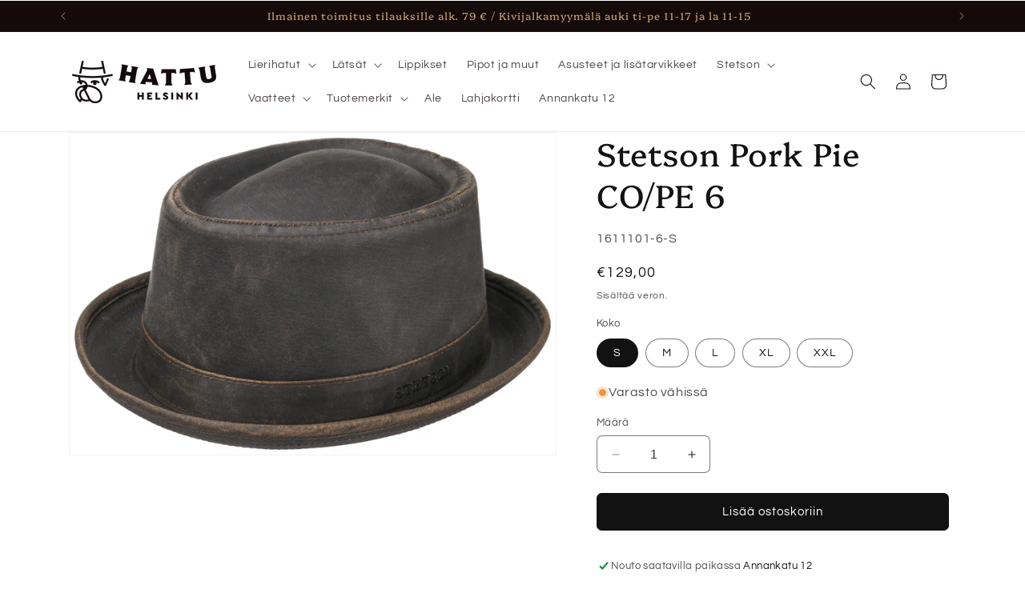

--- FILE ---
content_type: text/html; charset=utf-8
request_url: https://hattuhelsinki.fi/products/stetson-pork-pie-co-pe-6
body_size: 29461
content:
<!doctype html>
<html class="no-js" lang="fi">
  <head>
    
    <!-- Segment Pixel - rt_SWON_Oy - DO NOT MODIFY -->
<img src="https://secure.adnxs.com/seg?t=2&member_id=7458&add_code=rt_SWON_Oy" width="1" height="1" />
<!-- End of Segment Pixel -->
    
    <meta charset="utf-8">
    <meta http-equiv="X-UA-Compatible" content="IE=edge">
    <meta name="viewport" content="width=device-width,initial-scale=1">
    <meta name="theme-color" content="">
    <link rel="canonical" href="https://hattuhelsinki.fi/products/stetson-pork-pie-co-pe-6"><link rel="icon" type="image/png" href="//hattuhelsinki.fi/cdn/shop/files/favicon.png?crop=center&height=32&v=1698740369&width=32"><link rel="preconnect" href="https://fonts.shopifycdn.com" crossorigin><title>
      Stetson Pork Pie CO/PE 6
 &ndash; Hattu Helsinki</title>

    
      <meta name="description" content="Pork Pie on hattujen kestosuosikki, jonka juuret löytyvät 1800-luvun puolivälistä. Mallin tunnistaa suoralinjaisesta kuvusta sekä kapeasta lieristä joka kaartuu ylöspäin. Pork Pie sopii melkein asuun kuin asuun ja malli kulkee kokonsa puolesta helposti mukana. Väri: ruskea Lierin leveys: 4cm Kuvun korkeus: 10cm Materia">
    

    

<meta property="og:site_name" content="Hattu Helsinki">
<meta property="og:url" content="https://hattuhelsinki.fi/products/stetson-pork-pie-co-pe-6">
<meta property="og:title" content="Stetson Pork Pie CO/PE 6">
<meta property="og:type" content="product">
<meta property="og:description" content="Pork Pie on hattujen kestosuosikki, jonka juuret löytyvät 1800-luvun puolivälistä. Mallin tunnistaa suoralinjaisesta kuvusta sekä kapeasta lieristä joka kaartuu ylöspäin. Pork Pie sopii melkein asuun kuin asuun ja malli kulkee kokonsa puolesta helposti mukana. Väri: ruskea Lierin leveys: 4cm Kuvun korkeus: 10cm Materia"><meta property="og:image" content="http://hattuhelsinki.fi/cdn/shop/files/5709_63bd541d65e625.60878737_1611101-6_b7c58f95-064a-4943-b456-84a65f013036.jpg?v=1734282913">
  <meta property="og:image:secure_url" content="https://hattuhelsinki.fi/cdn/shop/files/5709_63bd541d65e625.60878737_1611101-6_b7c58f95-064a-4943-b456-84a65f013036.jpg?v=1734282913">
  <meta property="og:image:width" content="4200">
  <meta property="og:image:height" content="2779"><meta property="og:price:amount" content="129,00">
  <meta property="og:price:currency" content="EUR"><meta name="twitter:card" content="summary_large_image">
<meta name="twitter:title" content="Stetson Pork Pie CO/PE 6">
<meta name="twitter:description" content="Pork Pie on hattujen kestosuosikki, jonka juuret löytyvät 1800-luvun puolivälistä. Mallin tunnistaa suoralinjaisesta kuvusta sekä kapeasta lieristä joka kaartuu ylöspäin. Pork Pie sopii melkein asuun kuin asuun ja malli kulkee kokonsa puolesta helposti mukana. Väri: ruskea Lierin leveys: 4cm Kuvun korkeus: 10cm Materia">


    <script src="//hattuhelsinki.fi/cdn/shop/t/1/assets/constants.js?v=58251544750838685771698656634" defer="defer"></script>
    <script src="//hattuhelsinki.fi/cdn/shop/t/1/assets/pubsub.js?v=158357773527763999511698656648" defer="defer"></script>
    <script src="//hattuhelsinki.fi/cdn/shop/t/1/assets/global.js?v=54939145903281508041698656636" defer="defer"></script><script src="//hattuhelsinki.fi/cdn/shop/t/1/assets/animations.js?v=88693664871331136111698656603" defer="defer"></script><script>window.performance && window.performance.mark && window.performance.mark('shopify.content_for_header.start');</script><meta name="google-site-verification" content="JbLx4DTx2VwoOVJLVPM4YFXANgnXJVrKLM5CT9xmC2o">
<meta id="shopify-digital-wallet" name="shopify-digital-wallet" content="/78793834834/digital_wallets/dialog">
<meta name="shopify-checkout-api-token" content="79f7512afdcb730bf0949ecce7135350">
<meta id="in-context-paypal-metadata" data-shop-id="78793834834" data-venmo-supported="false" data-environment="production" data-locale="en_US" data-paypal-v4="true" data-currency="EUR">
<link rel="alternate" type="application/json+oembed" href="https://hattuhelsinki.fi/products/stetson-pork-pie-co-pe-6.oembed">
<script async="async" src="/checkouts/internal/preloads.js?locale=fi-FI"></script>
<script id="shopify-features" type="application/json">{"accessToken":"79f7512afdcb730bf0949ecce7135350","betas":["rich-media-storefront-analytics"],"domain":"hattuhelsinki.fi","predictiveSearch":true,"shopId":78793834834,"locale":"fi"}</script>
<script>var Shopify = Shopify || {};
Shopify.shop = "79396d-3.myshopify.com";
Shopify.locale = "fi";
Shopify.currency = {"active":"EUR","rate":"1.0"};
Shopify.country = "FI";
Shopify.theme = {"name":"Dawn","id":154680754514,"schema_name":"Dawn","schema_version":"11.0.0","theme_store_id":887,"role":"main"};
Shopify.theme.handle = "null";
Shopify.theme.style = {"id":null,"handle":null};
Shopify.cdnHost = "hattuhelsinki.fi/cdn";
Shopify.routes = Shopify.routes || {};
Shopify.routes.root = "/";</script>
<script type="module">!function(o){(o.Shopify=o.Shopify||{}).modules=!0}(window);</script>
<script>!function(o){function n(){var o=[];function n(){o.push(Array.prototype.slice.apply(arguments))}return n.q=o,n}var t=o.Shopify=o.Shopify||{};t.loadFeatures=n(),t.autoloadFeatures=n()}(window);</script>
<script id="shop-js-analytics" type="application/json">{"pageType":"product"}</script>
<script defer="defer" async type="module" src="//hattuhelsinki.fi/cdn/shopifycloud/shop-js/modules/v2/client.init-shop-cart-sync_BaVYBPKc.fi.esm.js"></script>
<script defer="defer" async type="module" src="//hattuhelsinki.fi/cdn/shopifycloud/shop-js/modules/v2/chunk.common_CTbb0h5t.esm.js"></script>
<script defer="defer" async type="module" src="//hattuhelsinki.fi/cdn/shopifycloud/shop-js/modules/v2/chunk.modal_DUS8DR4E.esm.js"></script>
<script type="module">
  await import("//hattuhelsinki.fi/cdn/shopifycloud/shop-js/modules/v2/client.init-shop-cart-sync_BaVYBPKc.fi.esm.js");
await import("//hattuhelsinki.fi/cdn/shopifycloud/shop-js/modules/v2/chunk.common_CTbb0h5t.esm.js");
await import("//hattuhelsinki.fi/cdn/shopifycloud/shop-js/modules/v2/chunk.modal_DUS8DR4E.esm.js");

  window.Shopify.SignInWithShop?.initShopCartSync?.({"fedCMEnabled":true,"windoidEnabled":true});

</script>
<script>(function() {
  var isLoaded = false;
  function asyncLoad() {
    if (isLoaded) return;
    isLoaded = true;
    var urls = ["\/\/cdn.shopify.com\/proxy\/d31a8e8d7d63a217da5f9c7c4d7a00d70d9360ec9bdfc8495522a16f0515bd8f\/bucket.useifsapp.com\/theme-files-min\/js\/ifs-script-tag-min.js?v=2\u0026shop=79396d-3.myshopify.com\u0026sp-cache-control=cHVibGljLCBtYXgtYWdlPTkwMA"];
    for (var i = 0; i < urls.length; i++) {
      var s = document.createElement('script');
      s.type = 'text/javascript';
      s.async = true;
      s.src = urls[i];
      var x = document.getElementsByTagName('script')[0];
      x.parentNode.insertBefore(s, x);
    }
  };
  if(window.attachEvent) {
    window.attachEvent('onload', asyncLoad);
  } else {
    window.addEventListener('load', asyncLoad, false);
  }
})();</script>
<script id="__st">var __st={"a":78793834834,"offset":7200,"reqid":"e0e45e6c-5eed-465b-87a4-7d8f927f3ef9-1769190893","pageurl":"hattuhelsinki.fi\/products\/stetson-pork-pie-co-pe-6","u":"2a18a4b81ef8","p":"product","rtyp":"product","rid":8628365394258};</script>
<script>window.ShopifyPaypalV4VisibilityTracking = true;</script>
<script id="captcha-bootstrap">!function(){'use strict';const t='contact',e='account',n='new_comment',o=[[t,t],['blogs',n],['comments',n],[t,'customer']],c=[[e,'customer_login'],[e,'guest_login'],[e,'recover_customer_password'],[e,'create_customer']],r=t=>t.map((([t,e])=>`form[action*='/${t}']:not([data-nocaptcha='true']) input[name='form_type'][value='${e}']`)).join(','),a=t=>()=>t?[...document.querySelectorAll(t)].map((t=>t.form)):[];function s(){const t=[...o],e=r(t);return a(e)}const i='password',u='form_key',d=['recaptcha-v3-token','g-recaptcha-response','h-captcha-response',i],f=()=>{try{return window.sessionStorage}catch{return}},m='__shopify_v',_=t=>t.elements[u];function p(t,e,n=!1){try{const o=window.sessionStorage,c=JSON.parse(o.getItem(e)),{data:r}=function(t){const{data:e,action:n}=t;return t[m]||n?{data:e,action:n}:{data:t,action:n}}(c);for(const[e,n]of Object.entries(r))t.elements[e]&&(t.elements[e].value=n);n&&o.removeItem(e)}catch(o){console.error('form repopulation failed',{error:o})}}const l='form_type',E='cptcha';function T(t){t.dataset[E]=!0}const w=window,h=w.document,L='Shopify',v='ce_forms',y='captcha';let A=!1;((t,e)=>{const n=(g='f06e6c50-85a8-45c8-87d0-21a2b65856fe',I='https://cdn.shopify.com/shopifycloud/storefront-forms-hcaptcha/ce_storefront_forms_captcha_hcaptcha.v1.5.2.iife.js',D={infoText:'hCaptchan suojaama',privacyText:'Tietosuoja',termsText:'Ehdot'},(t,e,n)=>{const o=w[L][v],c=o.bindForm;if(c)return c(t,g,e,D).then(n);var r;o.q.push([[t,g,e,D],n]),r=I,A||(h.body.append(Object.assign(h.createElement('script'),{id:'captcha-provider',async:!0,src:r})),A=!0)});var g,I,D;w[L]=w[L]||{},w[L][v]=w[L][v]||{},w[L][v].q=[],w[L][y]=w[L][y]||{},w[L][y].protect=function(t,e){n(t,void 0,e),T(t)},Object.freeze(w[L][y]),function(t,e,n,w,h,L){const[v,y,A,g]=function(t,e,n){const i=e?o:[],u=t?c:[],d=[...i,...u],f=r(d),m=r(i),_=r(d.filter((([t,e])=>n.includes(e))));return[a(f),a(m),a(_),s()]}(w,h,L),I=t=>{const e=t.target;return e instanceof HTMLFormElement?e:e&&e.form},D=t=>v().includes(t);t.addEventListener('submit',(t=>{const e=I(t);if(!e)return;const n=D(e)&&!e.dataset.hcaptchaBound&&!e.dataset.recaptchaBound,o=_(e),c=g().includes(e)&&(!o||!o.value);(n||c)&&t.preventDefault(),c&&!n&&(function(t){try{if(!f())return;!function(t){const e=f();if(!e)return;const n=_(t);if(!n)return;const o=n.value;o&&e.removeItem(o)}(t);const e=Array.from(Array(32),(()=>Math.random().toString(36)[2])).join('');!function(t,e){_(t)||t.append(Object.assign(document.createElement('input'),{type:'hidden',name:u})),t.elements[u].value=e}(t,e),function(t,e){const n=f();if(!n)return;const o=[...t.querySelectorAll(`input[type='${i}']`)].map((({name:t})=>t)),c=[...d,...o],r={};for(const[a,s]of new FormData(t).entries())c.includes(a)||(r[a]=s);n.setItem(e,JSON.stringify({[m]:1,action:t.action,data:r}))}(t,e)}catch(e){console.error('failed to persist form',e)}}(e),e.submit())}));const S=(t,e)=>{t&&!t.dataset[E]&&(n(t,e.some((e=>e===t))),T(t))};for(const o of['focusin','change'])t.addEventListener(o,(t=>{const e=I(t);D(e)&&S(e,y())}));const B=e.get('form_key'),M=e.get(l),P=B&&M;t.addEventListener('DOMContentLoaded',(()=>{const t=y();if(P)for(const e of t)e.elements[l].value===M&&p(e,B);[...new Set([...A(),...v().filter((t=>'true'===t.dataset.shopifyCaptcha))])].forEach((e=>S(e,t)))}))}(h,new URLSearchParams(w.location.search),n,t,e,['guest_login'])})(!0,!0)}();</script>
<script integrity="sha256-4kQ18oKyAcykRKYeNunJcIwy7WH5gtpwJnB7kiuLZ1E=" data-source-attribution="shopify.loadfeatures" defer="defer" src="//hattuhelsinki.fi/cdn/shopifycloud/storefront/assets/storefront/load_feature-a0a9edcb.js" crossorigin="anonymous"></script>
<script data-source-attribution="shopify.dynamic_checkout.dynamic.init">var Shopify=Shopify||{};Shopify.PaymentButton=Shopify.PaymentButton||{isStorefrontPortableWallets:!0,init:function(){window.Shopify.PaymentButton.init=function(){};var t=document.createElement("script");t.src="https://hattuhelsinki.fi/cdn/shopifycloud/portable-wallets/latest/portable-wallets.fi.js",t.type="module",document.head.appendChild(t)}};
</script>
<script data-source-attribution="shopify.dynamic_checkout.buyer_consent">
  function portableWalletsHideBuyerConsent(e){var t=document.getElementById("shopify-buyer-consent"),n=document.getElementById("shopify-subscription-policy-button");t&&n&&(t.classList.add("hidden"),t.setAttribute("aria-hidden","true"),n.removeEventListener("click",e))}function portableWalletsShowBuyerConsent(e){var t=document.getElementById("shopify-buyer-consent"),n=document.getElementById("shopify-subscription-policy-button");t&&n&&(t.classList.remove("hidden"),t.removeAttribute("aria-hidden"),n.addEventListener("click",e))}window.Shopify?.PaymentButton&&(window.Shopify.PaymentButton.hideBuyerConsent=portableWalletsHideBuyerConsent,window.Shopify.PaymentButton.showBuyerConsent=portableWalletsShowBuyerConsent);
</script>
<script data-source-attribution="shopify.dynamic_checkout.cart.bootstrap">document.addEventListener("DOMContentLoaded",(function(){function t(){return document.querySelector("shopify-accelerated-checkout-cart, shopify-accelerated-checkout")}if(t())Shopify.PaymentButton.init();else{new MutationObserver((function(e,n){t()&&(Shopify.PaymentButton.init(),n.disconnect())})).observe(document.body,{childList:!0,subtree:!0})}}));
</script>
<script id='scb4127' type='text/javascript' async='' src='https://hattuhelsinki.fi/cdn/shopifycloud/privacy-banner/storefront-banner.js'></script><link id="shopify-accelerated-checkout-styles" rel="stylesheet" media="screen" href="https://hattuhelsinki.fi/cdn/shopifycloud/portable-wallets/latest/accelerated-checkout-backwards-compat.css" crossorigin="anonymous">
<style id="shopify-accelerated-checkout-cart">
        #shopify-buyer-consent {
  margin-top: 1em;
  display: inline-block;
  width: 100%;
}

#shopify-buyer-consent.hidden {
  display: none;
}

#shopify-subscription-policy-button {
  background: none;
  border: none;
  padding: 0;
  text-decoration: underline;
  font-size: inherit;
  cursor: pointer;
}

#shopify-subscription-policy-button::before {
  box-shadow: none;
}

      </style>
<script id="sections-script" data-sections="header" defer="defer" src="//hattuhelsinki.fi/cdn/shop/t/1/compiled_assets/scripts.js?v=344"></script>
<script>window.performance && window.performance.mark && window.performance.mark('shopify.content_for_header.end');</script>


    <style data-shopify>
      @font-face {
  font-family: Questrial;
  font-weight: 400;
  font-style: normal;
  font-display: swap;
  src: url("//hattuhelsinki.fi/cdn/fonts/questrial/questrial_n4.66abac5d8209a647b4bf8089b0451928ef144c07.woff2") format("woff2"),
       url("//hattuhelsinki.fi/cdn/fonts/questrial/questrial_n4.e86c53e77682db9bf4b0ee2dd71f214dc16adda4.woff") format("woff");
}

      
      
      
      @font-face {
  font-family: Platypi;
  font-weight: 400;
  font-style: normal;
  font-display: swap;
  src: url("//hattuhelsinki.fi/cdn/fonts/platypi/platypi_n4.62b1c33c9b8c4a87704d4fe197104d07eb49e00d.woff2") format("woff2"),
       url("//hattuhelsinki.fi/cdn/fonts/platypi/platypi_n4.c6967b9dc18e53adaded00c3a60f6c2d4d4cbe0c.woff") format("woff");
}


      
        :root,
        .color-background-1 {
          --color-background: 255,255,255;
        
          --gradient-background: #ffffff;
        
        --color-foreground: 18,18,18;
        --color-shadow: 18,18,18;
        --color-button: 18,18,18;
        --color-button-text: 255,255,255;
        --color-secondary-button: 255,255,255;
        --color-secondary-button-text: 18,18,18;
        --color-link: 18,18,18;
        --color-badge-foreground: 18,18,18;
        --color-badge-background: 255,255,255;
        --color-badge-border: 18,18,18;
        --payment-terms-background-color: rgb(255 255 255);
      }
      
        
        .color-background-2 {
          --color-background: 243,243,243;
        
          --gradient-background: #f3f3f3;
        
        --color-foreground: 18,18,18;
        --color-shadow: 18,18,18;
        --color-button: 18,18,18;
        --color-button-text: 243,243,243;
        --color-secondary-button: 243,243,243;
        --color-secondary-button-text: 18,18,18;
        --color-link: 18,18,18;
        --color-badge-foreground: 18,18,18;
        --color-badge-background: 243,243,243;
        --color-badge-border: 18,18,18;
        --payment-terms-background-color: rgb(243 243 243);
      }
      
        
        .color-inverse {
          --color-background: 20,10,10;
        
          --gradient-background: #140a0a;
        
        --color-foreground: 194,153,107;
        --color-shadow: 18,18,18;
        --color-button: 194,153,107;
        --color-button-text: 20,10,10;
        --color-secondary-button: 20,10,10;
        --color-secondary-button-text: 255,255,255;
        --color-link: 255,255,255;
        --color-badge-foreground: 194,153,107;
        --color-badge-background: 20,10,10;
        --color-badge-border: 194,153,107;
        --payment-terms-background-color: rgb(20 10 10);
      }
      
        
        .color-accent-1 {
          --color-background: 18,18,18;
        
          --gradient-background: #121212;
        
        --color-foreground: 255,255,255;
        --color-shadow: 18,18,18;
        --color-button: 255,255,255;
        --color-button-text: 18,18,18;
        --color-secondary-button: 18,18,18;
        --color-secondary-button-text: 255,255,255;
        --color-link: 255,255,255;
        --color-badge-foreground: 255,255,255;
        --color-badge-background: 18,18,18;
        --color-badge-border: 255,255,255;
        --payment-terms-background-color: rgb(18 18 18);
      }
      
        
        .color-accent-2 {
          --color-background: 51,79,180;
        
          --gradient-background: #334fb4;
        
        --color-foreground: 255,255,255;
        --color-shadow: 18,18,18;
        --color-button: 255,255,255;
        --color-button-text: 51,79,180;
        --color-secondary-button: 51,79,180;
        --color-secondary-button-text: 255,255,255;
        --color-link: 255,255,255;
        --color-badge-foreground: 255,255,255;
        --color-badge-background: 51,79,180;
        --color-badge-border: 255,255,255;
        --payment-terms-background-color: rgb(51 79 180);
      }
      
        
        .color-scheme-189bd2d8-2d76-4637-ba2b-ba066f18ca6c {
          --color-background: 255,255,255;
        
          --gradient-background: #ffffff;
        
        --color-foreground: 20,10,10;
        --color-shadow: 114,108,108;
        --color-button: 255,145,0;
        --color-button-text: 20,10,10;
        --color-secondary-button: 255,255,255;
        --color-secondary-button-text: 20,10,10;
        --color-link: 20,10,10;
        --color-badge-foreground: 20,10,10;
        --color-badge-background: 255,255,255;
        --color-badge-border: 20,10,10;
        --payment-terms-background-color: rgb(255 255 255);
      }
      

      body, .color-background-1, .color-background-2, .color-inverse, .color-accent-1, .color-accent-2, .color-scheme-189bd2d8-2d76-4637-ba2b-ba066f18ca6c {
        color: rgba(var(--color-foreground), 0.75);
        background-color: rgb(var(--color-background));
      }

      :root {
        --font-body-family: Questrial, sans-serif;
        --font-body-style: normal;
        --font-body-weight: 400;
        --font-body-weight-bold: 700;

        --font-heading-family: Platypi, serif;
        --font-heading-style: normal;
        --font-heading-weight: 400;

        --font-body-scale: 1.0;
        --font-heading-scale: 1.0;

        --media-padding: px;
        --media-border-opacity: 0.05;
        --media-border-width: 1px;
        --media-radius: 0px;
        --media-shadow-opacity: 0.0;
        --media-shadow-horizontal-offset: 0px;
        --media-shadow-vertical-offset: 4px;
        --media-shadow-blur-radius: 5px;
        --media-shadow-visible: 0;

        --page-width: 120rem;
        --page-width-margin: 0rem;

        --product-card-image-padding: 0.0rem;
        --product-card-corner-radius: 0.0rem;
        --product-card-text-alignment: left;
        --product-card-border-width: 0.0rem;
        --product-card-border-opacity: 0.1;
        --product-card-shadow-opacity: 0.0;
        --product-card-shadow-visible: 0;
        --product-card-shadow-horizontal-offset: 0.0rem;
        --product-card-shadow-vertical-offset: 0.4rem;
        --product-card-shadow-blur-radius: 0.5rem;

        --collection-card-image-padding: 0.0rem;
        --collection-card-corner-radius: 0.0rem;
        --collection-card-text-alignment: left;
        --collection-card-border-width: 0.0rem;
        --collection-card-border-opacity: 0.1;
        --collection-card-shadow-opacity: 0.0;
        --collection-card-shadow-visible: 0;
        --collection-card-shadow-horizontal-offset: 0.0rem;
        --collection-card-shadow-vertical-offset: 0.4rem;
        --collection-card-shadow-blur-radius: 0.5rem;

        --blog-card-image-padding: 0.0rem;
        --blog-card-corner-radius: 0.0rem;
        --blog-card-text-alignment: left;
        --blog-card-border-width: 0.0rem;
        --blog-card-border-opacity: 0.1;
        --blog-card-shadow-opacity: 0.0;
        --blog-card-shadow-visible: 0;
        --blog-card-shadow-horizontal-offset: 0.0rem;
        --blog-card-shadow-vertical-offset: 0.4rem;
        --blog-card-shadow-blur-radius: 0.5rem;

        --badge-corner-radius: 4.0rem;

        --popup-border-width: 1px;
        --popup-border-opacity: 0.1;
        --popup-corner-radius: 0px;
        --popup-shadow-opacity: 0.05;
        --popup-shadow-horizontal-offset: 0px;
        --popup-shadow-vertical-offset: 4px;
        --popup-shadow-blur-radius: 5px;

        --drawer-border-width: 1px;
        --drawer-border-opacity: 0.1;
        --drawer-shadow-opacity: 0.0;
        --drawer-shadow-horizontal-offset: 0px;
        --drawer-shadow-vertical-offset: 4px;
        --drawer-shadow-blur-radius: 5px;

        --spacing-sections-desktop: 0px;
        --spacing-sections-mobile: 0px;

        --grid-desktop-vertical-spacing: 8px;
        --grid-desktop-horizontal-spacing: 8px;
        --grid-mobile-vertical-spacing: 4px;
        --grid-mobile-horizontal-spacing: 4px;

        --text-boxes-border-opacity: 0.1;
        --text-boxes-border-width: 0px;
        --text-boxes-radius: 0px;
        --text-boxes-shadow-opacity: 0.0;
        --text-boxes-shadow-visible: 0;
        --text-boxes-shadow-horizontal-offset: 0px;
        --text-boxes-shadow-vertical-offset: 4px;
        --text-boxes-shadow-blur-radius: 5px;

        --buttons-radius: 6px;
        --buttons-radius-outset: 7px;
        --buttons-border-width: 1px;
        --buttons-border-opacity: 1.0;
        --buttons-shadow-opacity: 0.0;
        --buttons-shadow-visible: 0;
        --buttons-shadow-horizontal-offset: 0px;
        --buttons-shadow-vertical-offset: 4px;
        --buttons-shadow-blur-radius: 5px;
        --buttons-border-offset: 0.3px;

        --inputs-radius: 6px;
        --inputs-border-width: 1px;
        --inputs-border-opacity: 0.55;
        --inputs-shadow-opacity: 0.0;
        --inputs-shadow-horizontal-offset: 0px;
        --inputs-margin-offset: 0px;
        --inputs-shadow-vertical-offset: 4px;
        --inputs-shadow-blur-radius: 5px;
        --inputs-radius-outset: 7px;

        --variant-pills-radius: 40px;
        --variant-pills-border-width: 1px;
        --variant-pills-border-opacity: 0.55;
        --variant-pills-shadow-opacity: 0.0;
        --variant-pills-shadow-horizontal-offset: 0px;
        --variant-pills-shadow-vertical-offset: 4px;
        --variant-pills-shadow-blur-radius: 5px;
      }

      *,
      *::before,
      *::after {
        box-sizing: inherit;
      }

      html {
        box-sizing: border-box;
        font-size: calc(var(--font-body-scale) * 62.5%);
        height: 100%;
      }

      body {
        display: grid;
        grid-template-rows: auto auto 1fr auto;
        grid-template-columns: 100%;
        min-height: 100%;
        margin: 0;
        font-size: 1.5rem;
        letter-spacing: 0.06rem;
        line-height: calc(1 + 0.8 / var(--font-body-scale));
        font-family: var(--font-body-family);
        font-style: var(--font-body-style);
        font-weight: var(--font-body-weight);
      }

      @media screen and (min-width: 750px) {
        body {
          font-size: 1.6rem;
        }
      }
    </style>

    <link href="//hattuhelsinki.fi/cdn/shop/t/1/assets/base.css?v=165191016556652226921698656604" rel="stylesheet" type="text/css" media="all" />
<link rel="preload" as="font" href="//hattuhelsinki.fi/cdn/fonts/questrial/questrial_n4.66abac5d8209a647b4bf8089b0451928ef144c07.woff2" type="font/woff2" crossorigin><link rel="preload" as="font" href="//hattuhelsinki.fi/cdn/fonts/platypi/platypi_n4.62b1c33c9b8c4a87704d4fe197104d07eb49e00d.woff2" type="font/woff2" crossorigin><link
        rel="stylesheet"
        href="//hattuhelsinki.fi/cdn/shop/t/1/assets/component-predictive-search.css?v=118923337488134913561698656625"
        media="print"
        onload="this.media='all'"
      ><script>
      document.documentElement.className = document.documentElement.className.replace('no-js', 'js');
      if (Shopify.designMode) {
        document.documentElement.classList.add('shopify-design-mode');
      }
    </script>
  <!-- BEGIN app block: shopify://apps/consentmo-gdpr/blocks/gdpr_cookie_consent/4fbe573f-a377-4fea-9801-3ee0858cae41 -->


<!-- END app block --><script src="https://cdn.shopify.com/extensions/019b8cbe-684e-7816-b84e-59c9fa41ad1c/instagram-story-app-45/assets/instagram-story.js" type="text/javascript" defer="defer"></script>
<link href="https://cdn.shopify.com/extensions/019b8cbe-684e-7816-b84e-59c9fa41ad1c/instagram-story-app-45/assets/instagram-story.css" rel="stylesheet" type="text/css" media="all">
<script src="https://cdn.shopify.com/extensions/019be9e8-7389-72d2-90ad-753cce315171/consentmo-gdpr-595/assets/consentmo_cookie_consent.js" type="text/javascript" defer="defer"></script>
<link href="https://monorail-edge.shopifysvc.com" rel="dns-prefetch">
<script>(function(){if ("sendBeacon" in navigator && "performance" in window) {try {var session_token_from_headers = performance.getEntriesByType('navigation')[0].serverTiming.find(x => x.name == '_s').description;} catch {var session_token_from_headers = undefined;}var session_cookie_matches = document.cookie.match(/_shopify_s=([^;]*)/);var session_token_from_cookie = session_cookie_matches && session_cookie_matches.length === 2 ? session_cookie_matches[1] : "";var session_token = session_token_from_headers || session_token_from_cookie || "";function handle_abandonment_event(e) {var entries = performance.getEntries().filter(function(entry) {return /monorail-edge.shopifysvc.com/.test(entry.name);});if (!window.abandonment_tracked && entries.length === 0) {window.abandonment_tracked = true;var currentMs = Date.now();var navigation_start = performance.timing.navigationStart;var payload = {shop_id: 78793834834,url: window.location.href,navigation_start,duration: currentMs - navigation_start,session_token,page_type: "product"};window.navigator.sendBeacon("https://monorail-edge.shopifysvc.com/v1/produce", JSON.stringify({schema_id: "online_store_buyer_site_abandonment/1.1",payload: payload,metadata: {event_created_at_ms: currentMs,event_sent_at_ms: currentMs}}));}}window.addEventListener('pagehide', handle_abandonment_event);}}());</script>
<script id="web-pixels-manager-setup">(function e(e,d,r,n,o){if(void 0===o&&(o={}),!Boolean(null===(a=null===(i=window.Shopify)||void 0===i?void 0:i.analytics)||void 0===a?void 0:a.replayQueue)){var i,a;window.Shopify=window.Shopify||{};var t=window.Shopify;t.analytics=t.analytics||{};var s=t.analytics;s.replayQueue=[],s.publish=function(e,d,r){return s.replayQueue.push([e,d,r]),!0};try{self.performance.mark("wpm:start")}catch(e){}var l=function(){var e={modern:/Edge?\/(1{2}[4-9]|1[2-9]\d|[2-9]\d{2}|\d{4,})\.\d+(\.\d+|)|Firefox\/(1{2}[4-9]|1[2-9]\d|[2-9]\d{2}|\d{4,})\.\d+(\.\d+|)|Chrom(ium|e)\/(9{2}|\d{3,})\.\d+(\.\d+|)|(Maci|X1{2}).+ Version\/(15\.\d+|(1[6-9]|[2-9]\d|\d{3,})\.\d+)([,.]\d+|)( \(\w+\)|)( Mobile\/\w+|) Safari\/|Chrome.+OPR\/(9{2}|\d{3,})\.\d+\.\d+|(CPU[ +]OS|iPhone[ +]OS|CPU[ +]iPhone|CPU IPhone OS|CPU iPad OS)[ +]+(15[._]\d+|(1[6-9]|[2-9]\d|\d{3,})[._]\d+)([._]\d+|)|Android:?[ /-](13[3-9]|1[4-9]\d|[2-9]\d{2}|\d{4,})(\.\d+|)(\.\d+|)|Android.+Firefox\/(13[5-9]|1[4-9]\d|[2-9]\d{2}|\d{4,})\.\d+(\.\d+|)|Android.+Chrom(ium|e)\/(13[3-9]|1[4-9]\d|[2-9]\d{2}|\d{4,})\.\d+(\.\d+|)|SamsungBrowser\/([2-9]\d|\d{3,})\.\d+/,legacy:/Edge?\/(1[6-9]|[2-9]\d|\d{3,})\.\d+(\.\d+|)|Firefox\/(5[4-9]|[6-9]\d|\d{3,})\.\d+(\.\d+|)|Chrom(ium|e)\/(5[1-9]|[6-9]\d|\d{3,})\.\d+(\.\d+|)([\d.]+$|.*Safari\/(?![\d.]+ Edge\/[\d.]+$))|(Maci|X1{2}).+ Version\/(10\.\d+|(1[1-9]|[2-9]\d|\d{3,})\.\d+)([,.]\d+|)( \(\w+\)|)( Mobile\/\w+|) Safari\/|Chrome.+OPR\/(3[89]|[4-9]\d|\d{3,})\.\d+\.\d+|(CPU[ +]OS|iPhone[ +]OS|CPU[ +]iPhone|CPU IPhone OS|CPU iPad OS)[ +]+(10[._]\d+|(1[1-9]|[2-9]\d|\d{3,})[._]\d+)([._]\d+|)|Android:?[ /-](13[3-9]|1[4-9]\d|[2-9]\d{2}|\d{4,})(\.\d+|)(\.\d+|)|Mobile Safari.+OPR\/([89]\d|\d{3,})\.\d+\.\d+|Android.+Firefox\/(13[5-9]|1[4-9]\d|[2-9]\d{2}|\d{4,})\.\d+(\.\d+|)|Android.+Chrom(ium|e)\/(13[3-9]|1[4-9]\d|[2-9]\d{2}|\d{4,})\.\d+(\.\d+|)|Android.+(UC? ?Browser|UCWEB|U3)[ /]?(15\.([5-9]|\d{2,})|(1[6-9]|[2-9]\d|\d{3,})\.\d+)\.\d+|SamsungBrowser\/(5\.\d+|([6-9]|\d{2,})\.\d+)|Android.+MQ{2}Browser\/(14(\.(9|\d{2,})|)|(1[5-9]|[2-9]\d|\d{3,})(\.\d+|))(\.\d+|)|K[Aa][Ii]OS\/(3\.\d+|([4-9]|\d{2,})\.\d+)(\.\d+|)/},d=e.modern,r=e.legacy,n=navigator.userAgent;return n.match(d)?"modern":n.match(r)?"legacy":"unknown"}(),u="modern"===l?"modern":"legacy",c=(null!=n?n:{modern:"",legacy:""})[u],f=function(e){return[e.baseUrl,"/wpm","/b",e.hashVersion,"modern"===e.buildTarget?"m":"l",".js"].join("")}({baseUrl:d,hashVersion:r,buildTarget:u}),m=function(e){var d=e.version,r=e.bundleTarget,n=e.surface,o=e.pageUrl,i=e.monorailEndpoint;return{emit:function(e){var a=e.status,t=e.errorMsg,s=(new Date).getTime(),l=JSON.stringify({metadata:{event_sent_at_ms:s},events:[{schema_id:"web_pixels_manager_load/3.1",payload:{version:d,bundle_target:r,page_url:o,status:a,surface:n,error_msg:t},metadata:{event_created_at_ms:s}}]});if(!i)return console&&console.warn&&console.warn("[Web Pixels Manager] No Monorail endpoint provided, skipping logging."),!1;try{return self.navigator.sendBeacon.bind(self.navigator)(i,l)}catch(e){}var u=new XMLHttpRequest;try{return u.open("POST",i,!0),u.setRequestHeader("Content-Type","text/plain"),u.send(l),!0}catch(e){return console&&console.warn&&console.warn("[Web Pixels Manager] Got an unhandled error while logging to Monorail."),!1}}}}({version:r,bundleTarget:l,surface:e.surface,pageUrl:self.location.href,monorailEndpoint:e.monorailEndpoint});try{o.browserTarget=l,function(e){var d=e.src,r=e.async,n=void 0===r||r,o=e.onload,i=e.onerror,a=e.sri,t=e.scriptDataAttributes,s=void 0===t?{}:t,l=document.createElement("script"),u=document.querySelector("head"),c=document.querySelector("body");if(l.async=n,l.src=d,a&&(l.integrity=a,l.crossOrigin="anonymous"),s)for(var f in s)if(Object.prototype.hasOwnProperty.call(s,f))try{l.dataset[f]=s[f]}catch(e){}if(o&&l.addEventListener("load",o),i&&l.addEventListener("error",i),u)u.appendChild(l);else{if(!c)throw new Error("Did not find a head or body element to append the script");c.appendChild(l)}}({src:f,async:!0,onload:function(){if(!function(){var e,d;return Boolean(null===(d=null===(e=window.Shopify)||void 0===e?void 0:e.analytics)||void 0===d?void 0:d.initialized)}()){var d=window.webPixelsManager.init(e)||void 0;if(d){var r=window.Shopify.analytics;r.replayQueue.forEach((function(e){var r=e[0],n=e[1],o=e[2];d.publishCustomEvent(r,n,o)})),r.replayQueue=[],r.publish=d.publishCustomEvent,r.visitor=d.visitor,r.initialized=!0}}},onerror:function(){return m.emit({status:"failed",errorMsg:"".concat(f," has failed to load")})},sri:function(e){var d=/^sha384-[A-Za-z0-9+/=]+$/;return"string"==typeof e&&d.test(e)}(c)?c:"",scriptDataAttributes:o}),m.emit({status:"loading"})}catch(e){m.emit({status:"failed",errorMsg:(null==e?void 0:e.message)||"Unknown error"})}}})({shopId: 78793834834,storefrontBaseUrl: "https://hattuhelsinki.fi",extensionsBaseUrl: "https://extensions.shopifycdn.com/cdn/shopifycloud/web-pixels-manager",monorailEndpoint: "https://monorail-edge.shopifysvc.com/unstable/produce_batch",surface: "storefront-renderer",enabledBetaFlags: ["2dca8a86"],webPixelsConfigList: [{"id":"1532035410","configuration":"{\"pixel_id\":\"970928578258727\",\"pixel_type\":\"facebook_pixel\"}","eventPayloadVersion":"v1","runtimeContext":"OPEN","scriptVersion":"ca16bc87fe92b6042fbaa3acc2fbdaa6","type":"APP","apiClientId":2329312,"privacyPurposes":["ANALYTICS","MARKETING","SALE_OF_DATA"],"dataSharingAdjustments":{"protectedCustomerApprovalScopes":["read_customer_address","read_customer_email","read_customer_name","read_customer_personal_data","read_customer_phone"]}},{"id":"1531871570","configuration":"{\"config\":\"{\\\"pixel_id\\\":\\\"G-CC0EWJMH00\\\",\\\"target_country\\\":\\\"FI\\\",\\\"gtag_events\\\":[{\\\"type\\\":\\\"begin_checkout\\\",\\\"action_label\\\":[\\\"G-CC0EWJMH00\\\",\\\"AW-960721802\\\/bff2CIGo0IoaEIrnjcoD\\\"]},{\\\"type\\\":\\\"search\\\",\\\"action_label\\\":[\\\"G-CC0EWJMH00\\\",\\\"AW-960721802\\\/EyteCPun0IoaEIrnjcoD\\\"]},{\\\"type\\\":\\\"view_item\\\",\\\"action_label\\\":[\\\"G-CC0EWJMH00\\\",\\\"AW-960721802\\\/OaXlCPin0IoaEIrnjcoD\\\",\\\"MC-FX19F50LGB\\\"]},{\\\"type\\\":\\\"purchase\\\",\\\"action_label\\\":[\\\"G-CC0EWJMH00\\\",\\\"AW-960721802\\\/e3NeCPKn0IoaEIrnjcoD\\\",\\\"MC-FX19F50LGB\\\"]},{\\\"type\\\":\\\"page_view\\\",\\\"action_label\\\":[\\\"G-CC0EWJMH00\\\",\\\"AW-960721802\\\/5Q6FCPWn0IoaEIrnjcoD\\\",\\\"MC-FX19F50LGB\\\"]},{\\\"type\\\":\\\"add_payment_info\\\",\\\"action_label\\\":[\\\"G-CC0EWJMH00\\\",\\\"AW-960721802\\\/wGO_CISo0IoaEIrnjcoD\\\"]},{\\\"type\\\":\\\"add_to_cart\\\",\\\"action_label\\\":[\\\"G-CC0EWJMH00\\\",\\\"AW-960721802\\\/5kTsCP6n0IoaEIrnjcoD\\\"]}],\\\"enable_monitoring_mode\\\":false}\"}","eventPayloadVersion":"v1","runtimeContext":"OPEN","scriptVersion":"b2a88bafab3e21179ed38636efcd8a93","type":"APP","apiClientId":1780363,"privacyPurposes":[],"dataSharingAdjustments":{"protectedCustomerApprovalScopes":["read_customer_address","read_customer_email","read_customer_name","read_customer_personal_data","read_customer_phone"]}},{"id":"shopify-app-pixel","configuration":"{}","eventPayloadVersion":"v1","runtimeContext":"STRICT","scriptVersion":"0450","apiClientId":"shopify-pixel","type":"APP","privacyPurposes":["ANALYTICS","MARKETING"]},{"id":"shopify-custom-pixel","eventPayloadVersion":"v1","runtimeContext":"LAX","scriptVersion":"0450","apiClientId":"shopify-pixel","type":"CUSTOM","privacyPurposes":["ANALYTICS","MARKETING"]}],isMerchantRequest: false,initData: {"shop":{"name":"Hattu Helsinki","paymentSettings":{"currencyCode":"EUR"},"myshopifyDomain":"79396d-3.myshopify.com","countryCode":"FI","storefrontUrl":"https:\/\/hattuhelsinki.fi"},"customer":null,"cart":null,"checkout":null,"productVariants":[{"price":{"amount":129.0,"currencyCode":"EUR"},"product":{"title":"Stetson Pork Pie CO\/PE 6","vendor":"Hattu Helsinki","id":"8628365394258","untranslatedTitle":"Stetson Pork Pie CO\/PE 6","url":"\/products\/stetson-pork-pie-co-pe-6","type":"Pork Pie"},"id":"47207626735954","image":{"src":"\/\/hattuhelsinki.fi\/cdn\/shop\/files\/5709_63bd541d65e625.60878737_1611101-6_b7c58f95-064a-4943-b456-84a65f013036.jpg?v=1734282913"},"sku":"1611101-6-S","title":"S","untranslatedTitle":"S"},{"price":{"amount":129.0,"currencyCode":"EUR"},"product":{"title":"Stetson Pork Pie CO\/PE 6","vendor":"Hattu Helsinki","id":"8628365394258","untranslatedTitle":"Stetson Pork Pie CO\/PE 6","url":"\/products\/stetson-pork-pie-co-pe-6","type":"Pork Pie"},"id":"47207626768722","image":{"src":"\/\/hattuhelsinki.fi\/cdn\/shop\/files\/5709_63bd541d65e625.60878737_1611101-6_b7c58f95-064a-4943-b456-84a65f013036.jpg?v=1734282913"},"sku":"1611101-6-M","title":"M","untranslatedTitle":"M"},{"price":{"amount":129.0,"currencyCode":"EUR"},"product":{"title":"Stetson Pork Pie CO\/PE 6","vendor":"Hattu Helsinki","id":"8628365394258","untranslatedTitle":"Stetson Pork Pie CO\/PE 6","url":"\/products\/stetson-pork-pie-co-pe-6","type":"Pork Pie"},"id":"47207626801490","image":{"src":"\/\/hattuhelsinki.fi\/cdn\/shop\/files\/5709_63bd541d65e625.60878737_1611101-6_b7c58f95-064a-4943-b456-84a65f013036.jpg?v=1734282913"},"sku":"1611101-6-L","title":"L","untranslatedTitle":"L"},{"price":{"amount":129.0,"currencyCode":"EUR"},"product":{"title":"Stetson Pork Pie CO\/PE 6","vendor":"Hattu Helsinki","id":"8628365394258","untranslatedTitle":"Stetson Pork Pie CO\/PE 6","url":"\/products\/stetson-pork-pie-co-pe-6","type":"Pork Pie"},"id":"47207626834258","image":{"src":"\/\/hattuhelsinki.fi\/cdn\/shop\/files\/5709_63bd541d65e625.60878737_1611101-6_b7c58f95-064a-4943-b456-84a65f013036.jpg?v=1734282913"},"sku":"1611101-6-XL","title":"XL","untranslatedTitle":"XL"},{"price":{"amount":129.0,"currencyCode":"EUR"},"product":{"title":"Stetson Pork Pie CO\/PE 6","vendor":"Hattu Helsinki","id":"8628365394258","untranslatedTitle":"Stetson Pork Pie CO\/PE 6","url":"\/products\/stetson-pork-pie-co-pe-6","type":"Pork Pie"},"id":"47207626867026","image":{"src":"\/\/hattuhelsinki.fi\/cdn\/shop\/files\/5709_63bd541d65e625.60878737_1611101-6_b7c58f95-064a-4943-b456-84a65f013036.jpg?v=1734282913"},"sku":"1611101-6-XXL","title":"XXL","untranslatedTitle":"XXL"}],"purchasingCompany":null},},"https://hattuhelsinki.fi/cdn","fcfee988w5aeb613cpc8e4bc33m6693e112",{"modern":"","legacy":""},{"shopId":"78793834834","storefrontBaseUrl":"https:\/\/hattuhelsinki.fi","extensionBaseUrl":"https:\/\/extensions.shopifycdn.com\/cdn\/shopifycloud\/web-pixels-manager","surface":"storefront-renderer","enabledBetaFlags":"[\"2dca8a86\"]","isMerchantRequest":"false","hashVersion":"fcfee988w5aeb613cpc8e4bc33m6693e112","publish":"custom","events":"[[\"page_viewed\",{}],[\"product_viewed\",{\"productVariant\":{\"price\":{\"amount\":129.0,\"currencyCode\":\"EUR\"},\"product\":{\"title\":\"Stetson Pork Pie CO\/PE 6\",\"vendor\":\"Hattu Helsinki\",\"id\":\"8628365394258\",\"untranslatedTitle\":\"Stetson Pork Pie CO\/PE 6\",\"url\":\"\/products\/stetson-pork-pie-co-pe-6\",\"type\":\"Pork Pie\"},\"id\":\"47207626735954\",\"image\":{\"src\":\"\/\/hattuhelsinki.fi\/cdn\/shop\/files\/5709_63bd541d65e625.60878737_1611101-6_b7c58f95-064a-4943-b456-84a65f013036.jpg?v=1734282913\"},\"sku\":\"1611101-6-S\",\"title\":\"S\",\"untranslatedTitle\":\"S\"}}]]"});</script><script>
  window.ShopifyAnalytics = window.ShopifyAnalytics || {};
  window.ShopifyAnalytics.meta = window.ShopifyAnalytics.meta || {};
  window.ShopifyAnalytics.meta.currency = 'EUR';
  var meta = {"product":{"id":8628365394258,"gid":"gid:\/\/shopify\/Product\/8628365394258","vendor":"Hattu Helsinki","type":"Pork Pie","handle":"stetson-pork-pie-co-pe-6","variants":[{"id":47207626735954,"price":12900,"name":"Stetson Pork Pie CO\/PE 6 - S","public_title":"S","sku":"1611101-6-S"},{"id":47207626768722,"price":12900,"name":"Stetson Pork Pie CO\/PE 6 - M","public_title":"M","sku":"1611101-6-M"},{"id":47207626801490,"price":12900,"name":"Stetson Pork Pie CO\/PE 6 - L","public_title":"L","sku":"1611101-6-L"},{"id":47207626834258,"price":12900,"name":"Stetson Pork Pie CO\/PE 6 - XL","public_title":"XL","sku":"1611101-6-XL"},{"id":47207626867026,"price":12900,"name":"Stetson Pork Pie CO\/PE 6 - XXL","public_title":"XXL","sku":"1611101-6-XXL"}],"remote":false},"page":{"pageType":"product","resourceType":"product","resourceId":8628365394258,"requestId":"e0e45e6c-5eed-465b-87a4-7d8f927f3ef9-1769190893"}};
  for (var attr in meta) {
    window.ShopifyAnalytics.meta[attr] = meta[attr];
  }
</script>
<script class="analytics">
  (function () {
    var customDocumentWrite = function(content) {
      var jquery = null;

      if (window.jQuery) {
        jquery = window.jQuery;
      } else if (window.Checkout && window.Checkout.$) {
        jquery = window.Checkout.$;
      }

      if (jquery) {
        jquery('body').append(content);
      }
    };

    var hasLoggedConversion = function(token) {
      if (token) {
        return document.cookie.indexOf('loggedConversion=' + token) !== -1;
      }
      return false;
    }

    var setCookieIfConversion = function(token) {
      if (token) {
        var twoMonthsFromNow = new Date(Date.now());
        twoMonthsFromNow.setMonth(twoMonthsFromNow.getMonth() + 2);

        document.cookie = 'loggedConversion=' + token + '; expires=' + twoMonthsFromNow;
      }
    }

    var trekkie = window.ShopifyAnalytics.lib = window.trekkie = window.trekkie || [];
    if (trekkie.integrations) {
      return;
    }
    trekkie.methods = [
      'identify',
      'page',
      'ready',
      'track',
      'trackForm',
      'trackLink'
    ];
    trekkie.factory = function(method) {
      return function() {
        var args = Array.prototype.slice.call(arguments);
        args.unshift(method);
        trekkie.push(args);
        return trekkie;
      };
    };
    for (var i = 0; i < trekkie.methods.length; i++) {
      var key = trekkie.methods[i];
      trekkie[key] = trekkie.factory(key);
    }
    trekkie.load = function(config) {
      trekkie.config = config || {};
      trekkie.config.initialDocumentCookie = document.cookie;
      var first = document.getElementsByTagName('script')[0];
      var script = document.createElement('script');
      script.type = 'text/javascript';
      script.onerror = function(e) {
        var scriptFallback = document.createElement('script');
        scriptFallback.type = 'text/javascript';
        scriptFallback.onerror = function(error) {
                var Monorail = {
      produce: function produce(monorailDomain, schemaId, payload) {
        var currentMs = new Date().getTime();
        var event = {
          schema_id: schemaId,
          payload: payload,
          metadata: {
            event_created_at_ms: currentMs,
            event_sent_at_ms: currentMs
          }
        };
        return Monorail.sendRequest("https://" + monorailDomain + "/v1/produce", JSON.stringify(event));
      },
      sendRequest: function sendRequest(endpointUrl, payload) {
        // Try the sendBeacon API
        if (window && window.navigator && typeof window.navigator.sendBeacon === 'function' && typeof window.Blob === 'function' && !Monorail.isIos12()) {
          var blobData = new window.Blob([payload], {
            type: 'text/plain'
          });

          if (window.navigator.sendBeacon(endpointUrl, blobData)) {
            return true;
          } // sendBeacon was not successful

        } // XHR beacon

        var xhr = new XMLHttpRequest();

        try {
          xhr.open('POST', endpointUrl);
          xhr.setRequestHeader('Content-Type', 'text/plain');
          xhr.send(payload);
        } catch (e) {
          console.log(e);
        }

        return false;
      },
      isIos12: function isIos12() {
        return window.navigator.userAgent.lastIndexOf('iPhone; CPU iPhone OS 12_') !== -1 || window.navigator.userAgent.lastIndexOf('iPad; CPU OS 12_') !== -1;
      }
    };
    Monorail.produce('monorail-edge.shopifysvc.com',
      'trekkie_storefront_load_errors/1.1',
      {shop_id: 78793834834,
      theme_id: 154680754514,
      app_name: "storefront",
      context_url: window.location.href,
      source_url: "//hattuhelsinki.fi/cdn/s/trekkie.storefront.8d95595f799fbf7e1d32231b9a28fd43b70c67d3.min.js"});

        };
        scriptFallback.async = true;
        scriptFallback.src = '//hattuhelsinki.fi/cdn/s/trekkie.storefront.8d95595f799fbf7e1d32231b9a28fd43b70c67d3.min.js';
        first.parentNode.insertBefore(scriptFallback, first);
      };
      script.async = true;
      script.src = '//hattuhelsinki.fi/cdn/s/trekkie.storefront.8d95595f799fbf7e1d32231b9a28fd43b70c67d3.min.js';
      first.parentNode.insertBefore(script, first);
    };
    trekkie.load(
      {"Trekkie":{"appName":"storefront","development":false,"defaultAttributes":{"shopId":78793834834,"isMerchantRequest":null,"themeId":154680754514,"themeCityHash":"8753086432314150875","contentLanguage":"fi","currency":"EUR","eventMetadataId":"567637ef-801f-484c-9984-2f6c95486263"},"isServerSideCookieWritingEnabled":true,"monorailRegion":"shop_domain","enabledBetaFlags":["65f19447"]},"Session Attribution":{},"S2S":{"facebookCapiEnabled":true,"source":"trekkie-storefront-renderer","apiClientId":580111}}
    );

    var loaded = false;
    trekkie.ready(function() {
      if (loaded) return;
      loaded = true;

      window.ShopifyAnalytics.lib = window.trekkie;

      var originalDocumentWrite = document.write;
      document.write = customDocumentWrite;
      try { window.ShopifyAnalytics.merchantGoogleAnalytics.call(this); } catch(error) {};
      document.write = originalDocumentWrite;

      window.ShopifyAnalytics.lib.page(null,{"pageType":"product","resourceType":"product","resourceId":8628365394258,"requestId":"e0e45e6c-5eed-465b-87a4-7d8f927f3ef9-1769190893","shopifyEmitted":true});

      var match = window.location.pathname.match(/checkouts\/(.+)\/(thank_you|post_purchase)/)
      var token = match? match[1]: undefined;
      if (!hasLoggedConversion(token)) {
        setCookieIfConversion(token);
        window.ShopifyAnalytics.lib.track("Viewed Product",{"currency":"EUR","variantId":47207626735954,"productId":8628365394258,"productGid":"gid:\/\/shopify\/Product\/8628365394258","name":"Stetson Pork Pie CO\/PE 6 - S","price":"129.00","sku":"1611101-6-S","brand":"Hattu Helsinki","variant":"S","category":"Pork Pie","nonInteraction":true,"remote":false},undefined,undefined,{"shopifyEmitted":true});
      window.ShopifyAnalytics.lib.track("monorail:\/\/trekkie_storefront_viewed_product\/1.1",{"currency":"EUR","variantId":47207626735954,"productId":8628365394258,"productGid":"gid:\/\/shopify\/Product\/8628365394258","name":"Stetson Pork Pie CO\/PE 6 - S","price":"129.00","sku":"1611101-6-S","brand":"Hattu Helsinki","variant":"S","category":"Pork Pie","nonInteraction":true,"remote":false,"referer":"https:\/\/hattuhelsinki.fi\/products\/stetson-pork-pie-co-pe-6"});
      }
    });


        var eventsListenerScript = document.createElement('script');
        eventsListenerScript.async = true;
        eventsListenerScript.src = "//hattuhelsinki.fi/cdn/shopifycloud/storefront/assets/shop_events_listener-3da45d37.js";
        document.getElementsByTagName('head')[0].appendChild(eventsListenerScript);

})();</script>
  <script>
  if (!window.ga || (window.ga && typeof window.ga !== 'function')) {
    window.ga = function ga() {
      (window.ga.q = window.ga.q || []).push(arguments);
      if (window.Shopify && window.Shopify.analytics && typeof window.Shopify.analytics.publish === 'function') {
        window.Shopify.analytics.publish("ga_stub_called", {}, {sendTo: "google_osp_migration"});
      }
      console.error("Shopify's Google Analytics stub called with:", Array.from(arguments), "\nSee https://help.shopify.com/manual/promoting-marketing/pixels/pixel-migration#google for more information.");
    };
    if (window.Shopify && window.Shopify.analytics && typeof window.Shopify.analytics.publish === 'function') {
      window.Shopify.analytics.publish("ga_stub_initialized", {}, {sendTo: "google_osp_migration"});
    }
  }
</script>
<script
  defer
  src="https://hattuhelsinki.fi/cdn/shopifycloud/perf-kit/shopify-perf-kit-3.0.4.min.js"
  data-application="storefront-renderer"
  data-shop-id="78793834834"
  data-render-region="gcp-us-east1"
  data-page-type="product"
  data-theme-instance-id="154680754514"
  data-theme-name="Dawn"
  data-theme-version="11.0.0"
  data-monorail-region="shop_domain"
  data-resource-timing-sampling-rate="10"
  data-shs="true"
  data-shs-beacon="true"
  data-shs-export-with-fetch="true"
  data-shs-logs-sample-rate="1"
  data-shs-beacon-endpoint="https://hattuhelsinki.fi/api/collect"
></script>
</head>

  <body class="gradient">
    <a class="skip-to-content-link button visually-hidden" href="#MainContent">
      Ohita ja siirry sisältöön
    </a><!-- BEGIN sections: header-group -->
<div id="shopify-section-sections--20038554747218__announcement-bar" class="shopify-section shopify-section-group-header-group announcement-bar-section"><link href="//hattuhelsinki.fi/cdn/shop/t/1/assets/component-slideshow.css?v=107725913939919748051698656631" rel="stylesheet" type="text/css" media="all" />
<link href="//hattuhelsinki.fi/cdn/shop/t/1/assets/component-slider.css?v=114212096148022386971698656630" rel="stylesheet" type="text/css" media="all" />

  <link href="//hattuhelsinki.fi/cdn/shop/t/1/assets/component-list-social.css?v=35792976012981934991698656619" rel="stylesheet" type="text/css" media="all" />


<div
  class="utility-bar color-inverse gradient utility-bar--bottom-border"
  
>
  <div class="page-width utility-bar__grid"><slideshow-component
        class="announcement-bar"
        role="region"
        aria-roledescription="Karuselli"
        aria-label="Ilmoituspalkki"
      >
        <div class="announcement-bar-slider slider-buttons">
          <button
            type="button"
            class="slider-button slider-button--prev"
            name="previous"
            aria-label="Edellinen ilmoitus"
            aria-controls="Slider-sections--20038554747218__announcement-bar"
          >
            <svg aria-hidden="true" focusable="false" class="icon icon-caret" viewBox="0 0 10 6">
  <path fill-rule="evenodd" clip-rule="evenodd" d="M9.354.646a.5.5 0 00-.708 0L5 4.293 1.354.646a.5.5 0 00-.708.708l4 4a.5.5 0 00.708 0l4-4a.5.5 0 000-.708z" fill="currentColor">
</svg>

          </button>
          <div
            class="grid grid--1-col slider slider--everywhere"
            id="Slider-sections--20038554747218__announcement-bar"
            aria-live="polite"
            aria-atomic="true"
            data-autoplay="false"
            data-speed="5"
          ><div
                class="slideshow__slide slider__slide grid__item grid--1-col"
                id="Slide-sections--20038554747218__announcement-bar-1"
                
                role="group"
                aria-roledescription="Ilmoitus"
                aria-label="1 / 2"
                tabindex="-1"
              >
                <div
                  class="announcement-bar__announcement"
                  role="region"
                  aria-label="Ilmoitus"
                  
                ><p class="announcement-bar__message h5">
                      <span>Ilmainen toimitus tilauksille alk. 79 € / Kivijalkamyymälä auki ti-pe 11-17 ja la 11-15</span></p></div>
              </div><div
                class="slideshow__slide slider__slide grid__item grid--1-col"
                id="Slide-sections--20038554747218__announcement-bar-2"
                
                role="group"
                aria-roledescription="Ilmoitus"
                aria-label="2 / 2"
                tabindex="-1"
              >
                <div
                  class="announcement-bar__announcement"
                  role="region"
                  aria-label="Ilmoitus"
                  
                ><p class="announcement-bar__message h5">
                      <span>Welcome to our store</span></p></div>
              </div></div>
          <button
            type="button"
            class="slider-button slider-button--next"
            name="next"
            aria-label="Ilmoitus"
            aria-controls="Slider-sections--20038554747218__announcement-bar"
          >
            <svg aria-hidden="true" focusable="false" class="icon icon-caret" viewBox="0 0 10 6">
  <path fill-rule="evenodd" clip-rule="evenodd" d="M9.354.646a.5.5 0 00-.708 0L5 4.293 1.354.646a.5.5 0 00-.708.708l4 4a.5.5 0 00.708 0l4-4a.5.5 0 000-.708z" fill="currentColor">
</svg>

          </button>
        </div>
      </slideshow-component><div class="localization-wrapper">
</div>
  </div>
</div>


</div><div id="shopify-section-sections--20038554747218__header" class="shopify-section shopify-section-group-header-group section-header"><link rel="stylesheet" href="//hattuhelsinki.fi/cdn/shop/t/1/assets/component-list-menu.css?v=151968516119678728991698656617" media="print" onload="this.media='all'">
<link rel="stylesheet" href="//hattuhelsinki.fi/cdn/shop/t/1/assets/component-search.css?v=130382253973794904871698656628" media="print" onload="this.media='all'">
<link rel="stylesheet" href="//hattuhelsinki.fi/cdn/shop/t/1/assets/component-menu-drawer.css?v=31331429079022630271698656622" media="print" onload="this.media='all'">
<link rel="stylesheet" href="//hattuhelsinki.fi/cdn/shop/t/1/assets/component-cart-notification.css?v=54116361853792938221698656611" media="print" onload="this.media='all'">
<link rel="stylesheet" href="//hattuhelsinki.fi/cdn/shop/t/1/assets/component-cart-items.css?v=63185545252468242311698656611" media="print" onload="this.media='all'"><link rel="stylesheet" href="//hattuhelsinki.fi/cdn/shop/t/1/assets/component-price.css?v=70172745017360139101698656626" media="print" onload="this.media='all'">
  <link rel="stylesheet" href="//hattuhelsinki.fi/cdn/shop/t/1/assets/component-loading-overlay.css?v=58800470094666109841698656619" media="print" onload="this.media='all'"><link rel="stylesheet" href="//hattuhelsinki.fi/cdn/shop/t/1/assets/component-mega-menu.css?v=10110889665867715061698656621" media="print" onload="this.media='all'">
  <noscript><link href="//hattuhelsinki.fi/cdn/shop/t/1/assets/component-mega-menu.css?v=10110889665867715061698656621" rel="stylesheet" type="text/css" media="all" /></noscript><noscript><link href="//hattuhelsinki.fi/cdn/shop/t/1/assets/component-list-menu.css?v=151968516119678728991698656617" rel="stylesheet" type="text/css" media="all" /></noscript>
<noscript><link href="//hattuhelsinki.fi/cdn/shop/t/1/assets/component-search.css?v=130382253973794904871698656628" rel="stylesheet" type="text/css" media="all" /></noscript>
<noscript><link href="//hattuhelsinki.fi/cdn/shop/t/1/assets/component-menu-drawer.css?v=31331429079022630271698656622" rel="stylesheet" type="text/css" media="all" /></noscript>
<noscript><link href="//hattuhelsinki.fi/cdn/shop/t/1/assets/component-cart-notification.css?v=54116361853792938221698656611" rel="stylesheet" type="text/css" media="all" /></noscript>
<noscript><link href="//hattuhelsinki.fi/cdn/shop/t/1/assets/component-cart-items.css?v=63185545252468242311698656611" rel="stylesheet" type="text/css" media="all" /></noscript>

<style>
  header-drawer {
    justify-self: start;
    margin-left: -1.2rem;
  }@media screen and (min-width: 990px) {
      header-drawer {
        display: none;
      }
    }.menu-drawer-container {
    display: flex;
  }

  .list-menu {
    list-style: none;
    padding: 0;
    margin: 0;
  }

  .list-menu--inline {
    display: inline-flex;
    flex-wrap: wrap;
  }

  summary.list-menu__item {
    padding-right: 2.7rem;
  }

  .list-menu__item {
    display: flex;
    align-items: center;
    line-height: calc(1 + 0.3 / var(--font-body-scale));
  }

  .list-menu__item--link {
    text-decoration: none;
    padding-bottom: 1rem;
    padding-top: 1rem;
    line-height: calc(1 + 0.8 / var(--font-body-scale));
  }

  @media screen and (min-width: 750px) {
    .list-menu__item--link {
      padding-bottom: 0.5rem;
      padding-top: 0.5rem;
    }
  }
</style><style data-shopify>.header {
    padding: 10px 3rem 10px 3rem;
  }

  .section-header {
    position: sticky; /* This is for fixing a Safari z-index issue. PR #2147 */
    margin-bottom: 0px;
  }

  @media screen and (min-width: 750px) {
    .section-header {
      margin-bottom: 0px;
    }
  }

  @media screen and (min-width: 990px) {
    .header {
      padding-top: 20px;
      padding-bottom: 20px;
    }
  }</style><script src="//hattuhelsinki.fi/cdn/shop/t/1/assets/details-disclosure.js?v=13653116266235556501698656635" defer="defer"></script>
<script src="//hattuhelsinki.fi/cdn/shop/t/1/assets/details-modal.js?v=25581673532751508451698656635" defer="defer"></script>
<script src="//hattuhelsinki.fi/cdn/shop/t/1/assets/cart-notification.js?v=133508293167896966491698656605" defer="defer"></script>
<script src="//hattuhelsinki.fi/cdn/shop/t/1/assets/search-form.js?v=133129549252120666541698656655" defer="defer"></script><svg xmlns="http://www.w3.org/2000/svg" class="hidden">
  <symbol id="icon-search" viewbox="0 0 18 19" fill="none">
    <path fill-rule="evenodd" clip-rule="evenodd" d="M11.03 11.68A5.784 5.784 0 112.85 3.5a5.784 5.784 0 018.18 8.18zm.26 1.12a6.78 6.78 0 11.72-.7l5.4 5.4a.5.5 0 11-.71.7l-5.41-5.4z" fill="currentColor"/>
  </symbol>

  <symbol id="icon-reset" class="icon icon-close"  fill="none" viewBox="0 0 18 18" stroke="currentColor">
    <circle r="8.5" cy="9" cx="9" stroke-opacity="0.2"/>
    <path d="M6.82972 6.82915L1.17193 1.17097" stroke-linecap="round" stroke-linejoin="round" transform="translate(5 5)"/>
    <path d="M1.22896 6.88502L6.77288 1.11523" stroke-linecap="round" stroke-linejoin="round" transform="translate(5 5)"/>
  </symbol>

  <symbol id="icon-close" class="icon icon-close" fill="none" viewBox="0 0 18 17">
    <path d="M.865 15.978a.5.5 0 00.707.707l7.433-7.431 7.579 7.282a.501.501 0 00.846-.37.5.5 0 00-.153-.351L9.712 8.546l7.417-7.416a.5.5 0 10-.707-.708L8.991 7.853 1.413.573a.5.5 0 10-.693.72l7.563 7.268-7.418 7.417z" fill="currentColor">
  </symbol>
</svg><sticky-header data-sticky-type="on-scroll-up" class="header-wrapper color-scheme-189bd2d8-2d76-4637-ba2b-ba066f18ca6c gradient header-wrapper--border-bottom"><header class="header header--middle-left header--mobile-center page-width header--has-menu header--has-social header--has-account">

<header-drawer data-breakpoint="tablet">
  <details id="Details-menu-drawer-container" class="menu-drawer-container">
    <summary
      class="header__icon header__icon--menu header__icon--summary link focus-inset"
      aria-label="Valikko"
    >
      <span>
        <svg
  xmlns="http://www.w3.org/2000/svg"
  aria-hidden="true"
  focusable="false"
  class="icon icon-hamburger"
  fill="none"
  viewBox="0 0 18 16"
>
  <path d="M1 .5a.5.5 0 100 1h15.71a.5.5 0 000-1H1zM.5 8a.5.5 0 01.5-.5h15.71a.5.5 0 010 1H1A.5.5 0 01.5 8zm0 7a.5.5 0 01.5-.5h15.71a.5.5 0 010 1H1a.5.5 0 01-.5-.5z" fill="currentColor">
</svg>

        <svg
  xmlns="http://www.w3.org/2000/svg"
  aria-hidden="true"
  focusable="false"
  class="icon icon-close"
  fill="none"
  viewBox="0 0 18 17"
>
  <path d="M.865 15.978a.5.5 0 00.707.707l7.433-7.431 7.579 7.282a.501.501 0 00.846-.37.5.5 0 00-.153-.351L9.712 8.546l7.417-7.416a.5.5 0 10-.707-.708L8.991 7.853 1.413.573a.5.5 0 10-.693.72l7.563 7.268-7.418 7.417z" fill="currentColor">
</svg>

      </span>
    </summary>
    <div id="menu-drawer" class="gradient menu-drawer motion-reduce color-scheme-189bd2d8-2d76-4637-ba2b-ba066f18ca6c">
      <div class="menu-drawer__inner-container">
        <div class="menu-drawer__navigation-container">
          <nav class="menu-drawer__navigation">
            <ul class="menu-drawer__menu has-submenu list-menu" role="list"><li><details id="Details-menu-drawer-menu-item-1">
                      <summary
                        id="HeaderDrawer-lierihatut"
                        class="menu-drawer__menu-item list-menu__item link link--text focus-inset"
                      >
                        Lierihatut
                        <svg
  viewBox="0 0 14 10"
  fill="none"
  aria-hidden="true"
  focusable="false"
  class="icon icon-arrow"
  xmlns="http://www.w3.org/2000/svg"
>
  <path fill-rule="evenodd" clip-rule="evenodd" d="M8.537.808a.5.5 0 01.817-.162l4 4a.5.5 0 010 .708l-4 4a.5.5 0 11-.708-.708L11.793 5.5H1a.5.5 0 010-1h10.793L8.646 1.354a.5.5 0 01-.109-.546z" fill="currentColor">
</svg>

                        <svg aria-hidden="true" focusable="false" class="icon icon-caret" viewBox="0 0 10 6">
  <path fill-rule="evenodd" clip-rule="evenodd" d="M9.354.646a.5.5 0 00-.708 0L5 4.293 1.354.646a.5.5 0 00-.708.708l4 4a.5.5 0 00.708 0l4-4a.5.5 0 000-.708z" fill="currentColor">
</svg>

                      </summary>
                      <div
                        id="link-lierihatut"
                        class="menu-drawer__submenu has-submenu gradient motion-reduce"
                        tabindex="-1"
                      >
                        <div class="menu-drawer__inner-submenu">
                          <button class="menu-drawer__close-button link link--text focus-inset" aria-expanded="true">
                            <svg
  viewBox="0 0 14 10"
  fill="none"
  aria-hidden="true"
  focusable="false"
  class="icon icon-arrow"
  xmlns="http://www.w3.org/2000/svg"
>
  <path fill-rule="evenodd" clip-rule="evenodd" d="M8.537.808a.5.5 0 01.817-.162l4 4a.5.5 0 010 .708l-4 4a.5.5 0 11-.708-.708L11.793 5.5H1a.5.5 0 010-1h10.793L8.646 1.354a.5.5 0 01-.109-.546z" fill="currentColor">
</svg>

                            Lierihatut
                          </button>
                          <ul class="menu-drawer__menu list-menu" role="list" tabindex="-1"><li><a
                                    id="HeaderDrawer-lierihatut-leveat-lierihatut"
                                    href="/collections/leveat-lierihatut"
                                    class="menu-drawer__menu-item link link--text list-menu__item focus-inset"
                                    
                                  >
                                    Leveät lierihatut
                                  </a></li><li><a
                                    id="HeaderDrawer-lierihatut-kapeat-lierihatut"
                                    href="/collections/kapeat-lierihatut"
                                    class="menu-drawer__menu-item link link--text list-menu__item focus-inset"
                                    
                                  >
                                    Kapeat lierihatut
                                  </a></li><li><a
                                    id="HeaderDrawer-lierihatut-western-hatut"
                                    href="/collections/stetson-western"
                                    class="menu-drawer__menu-item link link--text list-menu__item focus-inset"
                                    
                                  >
                                    Western hatut
                                  </a></li><li><a
                                    id="HeaderDrawer-lierihatut-panama-hatut"
                                    href="/collections/stetson-panama"
                                    class="menu-drawer__menu-item link link--text list-menu__item focus-inset"
                                    
                                  >
                                    Panama hatut
                                  </a></li></ul>
                        </div>
                      </div>
                    </details></li><li><details id="Details-menu-drawer-menu-item-2">
                      <summary
                        id="HeaderDrawer-latsat"
                        class="menu-drawer__menu-item list-menu__item link link--text focus-inset"
                      >
                        Lätsät
                        <svg
  viewBox="0 0 14 10"
  fill="none"
  aria-hidden="true"
  focusable="false"
  class="icon icon-arrow"
  xmlns="http://www.w3.org/2000/svg"
>
  <path fill-rule="evenodd" clip-rule="evenodd" d="M8.537.808a.5.5 0 01.817-.162l4 4a.5.5 0 010 .708l-4 4a.5.5 0 11-.708-.708L11.793 5.5H1a.5.5 0 010-1h10.793L8.646 1.354a.5.5 0 01-.109-.546z" fill="currentColor">
</svg>

                        <svg aria-hidden="true" focusable="false" class="icon icon-caret" viewBox="0 0 10 6">
  <path fill-rule="evenodd" clip-rule="evenodd" d="M9.354.646a.5.5 0 00-.708 0L5 4.293 1.354.646a.5.5 0 00-.708.708l4 4a.5.5 0 00.708 0l4-4a.5.5 0 000-.708z" fill="currentColor">
</svg>

                      </summary>
                      <div
                        id="link-latsat"
                        class="menu-drawer__submenu has-submenu gradient motion-reduce"
                        tabindex="-1"
                      >
                        <div class="menu-drawer__inner-submenu">
                          <button class="menu-drawer__close-button link link--text focus-inset" aria-expanded="true">
                            <svg
  viewBox="0 0 14 10"
  fill="none"
  aria-hidden="true"
  focusable="false"
  class="icon icon-arrow"
  xmlns="http://www.w3.org/2000/svg"
>
  <path fill-rule="evenodd" clip-rule="evenodd" d="M8.537.808a.5.5 0 01.817-.162l4 4a.5.5 0 010 .708l-4 4a.5.5 0 11-.708-.708L11.793 5.5H1a.5.5 0 010-1h10.793L8.646 1.354a.5.5 0 01-.109-.546z" fill="currentColor">
</svg>

                            Lätsät
                          </button>
                          <ul class="menu-drawer__menu list-menu" role="list" tabindex="-1"><li><a
                                    id="HeaderDrawer-latsat-kapeat-latsat-duck-ivy"
                                    href="/collections/kapeat-latsat-duck-ivy"
                                    class="menu-drawer__menu-item link link--text list-menu__item focus-inset"
                                    
                                  >
                                    Kapeat lätsät: Duck &amp; Ivy
                                  </a></li><li><a
                                    id="HeaderDrawer-latsat-keskileveat-latsat-driver-6-panlel-flat"
                                    href="/collections/keskileveat-latsat-driver-6-panel-flat"
                                    class="menu-drawer__menu-item link link--text list-menu__item focus-inset"
                                    
                                  >
                                    Keskileveät lätsät: Driver, 6-panlel &amp; Flat
                                  </a></li><li><a
                                    id="HeaderDrawer-latsat-leveat-latsat-hatteras-8-panel"
                                    href="/collections/leveat-latsat-hatteras-8-panel"
                                    class="menu-drawer__menu-item link link--text list-menu__item focus-inset"
                                    
                                  >
                                    Leveät lätsät: Hatteras &amp; 8-panel
                                  </a></li></ul>
                        </div>
                      </div>
                    </details></li><li><a
                      id="HeaderDrawer-lippikset"
                      href="/collections/stetson-trucker-caps"
                      class="menu-drawer__menu-item list-menu__item link link--text focus-inset"
                      
                    >
                      Lippikset
                    </a></li><li><a
                      id="HeaderDrawer-pipot-ja-muut"
                      href="/collections/pipot-karvalakit-ja-muut"
                      class="menu-drawer__menu-item list-menu__item link link--text focus-inset"
                      
                    >
                      Pipot ja muut
                    </a></li><li><a
                      id="HeaderDrawer-asusteet-ja-lisatarvikkeet"
                      href="/collections/asusteet-ja-lisatarvikkeet"
                      class="menu-drawer__menu-item list-menu__item link link--text focus-inset"
                      
                    >
                      Asusteet ja lisätarvikkeet
                    </a></li><li><details id="Details-menu-drawer-menu-item-6">
                      <summary
                        id="HeaderDrawer-stetson"
                        class="menu-drawer__menu-item list-menu__item link link--text focus-inset"
                      >
                        Stetson
                        <svg
  viewBox="0 0 14 10"
  fill="none"
  aria-hidden="true"
  focusable="false"
  class="icon icon-arrow"
  xmlns="http://www.w3.org/2000/svg"
>
  <path fill-rule="evenodd" clip-rule="evenodd" d="M8.537.808a.5.5 0 01.817-.162l4 4a.5.5 0 010 .708l-4 4a.5.5 0 11-.708-.708L11.793 5.5H1a.5.5 0 010-1h10.793L8.646 1.354a.5.5 0 01-.109-.546z" fill="currentColor">
</svg>

                        <svg aria-hidden="true" focusable="false" class="icon icon-caret" viewBox="0 0 10 6">
  <path fill-rule="evenodd" clip-rule="evenodd" d="M9.354.646a.5.5 0 00-.708 0L5 4.293 1.354.646a.5.5 0 00-.708.708l4 4a.5.5 0 00.708 0l4-4a.5.5 0 000-.708z" fill="currentColor">
</svg>

                      </summary>
                      <div
                        id="link-stetson"
                        class="menu-drawer__submenu has-submenu gradient motion-reduce"
                        tabindex="-1"
                      >
                        <div class="menu-drawer__inner-submenu">
                          <button class="menu-drawer__close-button link link--text focus-inset" aria-expanded="true">
                            <svg
  viewBox="0 0 14 10"
  fill="none"
  aria-hidden="true"
  focusable="false"
  class="icon icon-arrow"
  xmlns="http://www.w3.org/2000/svg"
>
  <path fill-rule="evenodd" clip-rule="evenodd" d="M8.537.808a.5.5 0 01.817-.162l4 4a.5.5 0 010 .708l-4 4a.5.5 0 11-.708-.708L11.793 5.5H1a.5.5 0 010-1h10.793L8.646 1.354a.5.5 0 01-.109-.546z" fill="currentColor">
</svg>

                            Stetson
                          </button>
                          <ul class="menu-drawer__menu list-menu" role="list" tabindex="-1"><li><details id="Details-menu-drawer-stetson-lierihatut">
                                    <summary
                                      id="HeaderDrawer-stetson-lierihatut"
                                      class="menu-drawer__menu-item link link--text list-menu__item focus-inset"
                                    >
                                      Lierihatut
                                      <svg
  viewBox="0 0 14 10"
  fill="none"
  aria-hidden="true"
  focusable="false"
  class="icon icon-arrow"
  xmlns="http://www.w3.org/2000/svg"
>
  <path fill-rule="evenodd" clip-rule="evenodd" d="M8.537.808a.5.5 0 01.817-.162l4 4a.5.5 0 010 .708l-4 4a.5.5 0 11-.708-.708L11.793 5.5H1a.5.5 0 010-1h10.793L8.646 1.354a.5.5 0 01-.109-.546z" fill="currentColor">
</svg>

                                      <svg aria-hidden="true" focusable="false" class="icon icon-caret" viewBox="0 0 10 6">
  <path fill-rule="evenodd" clip-rule="evenodd" d="M9.354.646a.5.5 0 00-.708 0L5 4.293 1.354.646a.5.5 0 00-.708.708l4 4a.5.5 0 00.708 0l4-4a.5.5 0 000-.708z" fill="currentColor">
</svg>

                                    </summary>
                                    <div
                                      id="childlink-lierihatut"
                                      class="menu-drawer__submenu has-submenu gradient motion-reduce"
                                    >
                                      <button
                                        class="menu-drawer__close-button link link--text focus-inset"
                                        aria-expanded="true"
                                      >
                                        <svg
  viewBox="0 0 14 10"
  fill="none"
  aria-hidden="true"
  focusable="false"
  class="icon icon-arrow"
  xmlns="http://www.w3.org/2000/svg"
>
  <path fill-rule="evenodd" clip-rule="evenodd" d="M8.537.808a.5.5 0 01.817-.162l4 4a.5.5 0 010 .708l-4 4a.5.5 0 11-.708-.708L11.793 5.5H1a.5.5 0 010-1h10.793L8.646 1.354a.5.5 0 01-.109-.546z" fill="currentColor">
</svg>

                                        Lierihatut
                                      </button>
                                      <ul
                                        class="menu-drawer__menu list-menu"
                                        role="list"
                                        tabindex="-1"
                                      ><li>
                                            <a
                                              id="HeaderDrawer-stetson-lierihatut-fedora"
                                              href="/collections/stetson-fedora"
                                              class="menu-drawer__menu-item link link--text list-menu__item focus-inset"
                                              
                                            >
                                              Fedora
                                            </a>
                                          </li><li>
                                            <a
                                              id="HeaderDrawer-stetson-lierihatut-traveller-outdoor"
                                              href="/collections/traveller-outdoor"
                                              class="menu-drawer__menu-item link link--text list-menu__item focus-inset"
                                              
                                            >
                                              Traveller &amp; Outdoor
                                            </a>
                                          </li><li>
                                            <a
                                              id="HeaderDrawer-stetson-lierihatut-pork-pie"
                                              href="/collections/stetson-pork-pie"
                                              class="menu-drawer__menu-item link link--text list-menu__item focus-inset"
                                              
                                            >
                                              Pork Pie
                                            </a>
                                          </li><li>
                                            <a
                                              id="HeaderDrawer-stetson-lierihatut-trilby"
                                              href="/collections/stetson-trilby"
                                              class="menu-drawer__menu-item link link--text list-menu__item focus-inset"
                                              
                                            >
                                              Trilby
                                            </a>
                                          </li><li>
                                            <a
                                              id="HeaderDrawer-stetson-lierihatut-player-muut"
                                              href="/collections/stetson-player-others"
                                              class="menu-drawer__menu-item link link--text list-menu__item focus-inset"
                                              
                                            >
                                              Player &amp; muut
                                            </a>
                                          </li><li>
                                            <a
                                              id="HeaderDrawer-stetson-lierihatut-western"
                                              href="/collections/stetson-western"
                                              class="menu-drawer__menu-item link link--text list-menu__item focus-inset"
                                              
                                            >
                                              Western
                                            </a>
                                          </li><li>
                                            <a
                                              id="HeaderDrawer-stetson-lierihatut-panama"
                                              href="/collections/stetson-panama"
                                              class="menu-drawer__menu-item link link--text list-menu__item focus-inset"
                                              
                                            >
                                              Panama
                                            </a>
                                          </li></ul>
                                    </div>
                                  </details></li><li><details id="Details-menu-drawer-stetson-latsat-syksy-talvi">
                                    <summary
                                      id="HeaderDrawer-stetson-latsat-syksy-talvi"
                                      class="menu-drawer__menu-item link link--text list-menu__item focus-inset"
                                    >
                                      Lätsät: Syksy &amp; talvi
                                      <svg
  viewBox="0 0 14 10"
  fill="none"
  aria-hidden="true"
  focusable="false"
  class="icon icon-arrow"
  xmlns="http://www.w3.org/2000/svg"
>
  <path fill-rule="evenodd" clip-rule="evenodd" d="M8.537.808a.5.5 0 01.817-.162l4 4a.5.5 0 010 .708l-4 4a.5.5 0 11-.708-.708L11.793 5.5H1a.5.5 0 010-1h10.793L8.646 1.354a.5.5 0 01-.109-.546z" fill="currentColor">
</svg>

                                      <svg aria-hidden="true" focusable="false" class="icon icon-caret" viewBox="0 0 10 6">
  <path fill-rule="evenodd" clip-rule="evenodd" d="M9.354.646a.5.5 0 00-.708 0L5 4.293 1.354.646a.5.5 0 00-.708.708l4 4a.5.5 0 00.708 0l4-4a.5.5 0 000-.708z" fill="currentColor">
</svg>

                                    </summary>
                                    <div
                                      id="childlink-latsat-syksy-talvi"
                                      class="menu-drawer__submenu has-submenu gradient motion-reduce"
                                    >
                                      <button
                                        class="menu-drawer__close-button link link--text focus-inset"
                                        aria-expanded="true"
                                      >
                                        <svg
  viewBox="0 0 14 10"
  fill="none"
  aria-hidden="true"
  focusable="false"
  class="icon icon-arrow"
  xmlns="http://www.w3.org/2000/svg"
>
  <path fill-rule="evenodd" clip-rule="evenodd" d="M8.537.808a.5.5 0 01.817-.162l4 4a.5.5 0 010 .708l-4 4a.5.5 0 11-.708-.708L11.793 5.5H1a.5.5 0 010-1h10.793L8.646 1.354a.5.5 0 01-.109-.546z" fill="currentColor">
</svg>

                                        Lätsät: Syksy &amp; talvi
                                      </button>
                                      <ul
                                        class="menu-drawer__menu list-menu"
                                        role="list"
                                        tabindex="-1"
                                      ><li>
                                            <a
                                              id="HeaderDrawer-stetson-latsat-syksy-talvi-kapeat-duck-ivy"
                                              href="/collections/stetson-narrow-caps"
                                              class="menu-drawer__menu-item link link--text list-menu__item focus-inset"
                                              
                                            >
                                              Kapeat: Duck &amp; Ivy
                                            </a>
                                          </li><li>
                                            <a
                                              id="HeaderDrawer-stetson-latsat-syksy-talvi-keskileveat-driver"
                                              href="/collections/stetson-autumn-summer-driver-caps"
                                              class="menu-drawer__menu-item link link--text list-menu__item focus-inset"
                                              
                                            >
                                              Keskileveät: Driver
                                            </a>
                                          </li><li>
                                            <a
                                              id="HeaderDrawer-stetson-latsat-syksy-talvi-keskileveat-6-panel"
                                              href="/collections/stetson-autumn-winter-6-panel-caps"
                                              class="menu-drawer__menu-item link link--text list-menu__item focus-inset"
                                              
                                            >
                                              Keskileveät: 6-panel
                                            </a>
                                          </li><li>
                                            <a
                                              id="HeaderDrawer-stetson-latsat-syksy-talvi-leveat-hatteras-8-panel"
                                              href="/collections/stetson-wide-caps"
                                              class="menu-drawer__menu-item link link--text list-menu__item focus-inset"
                                              
                                            >
                                              Leveät: Hatteras &amp; 8-panel
                                            </a>
                                          </li></ul>
                                    </div>
                                  </details></li><li><details id="Details-menu-drawer-stetson-latsat-kevat-kesa">
                                    <summary
                                      id="HeaderDrawer-stetson-latsat-kevat-kesa"
                                      class="menu-drawer__menu-item link link--text list-menu__item focus-inset"
                                    >
                                      Lätsät: Kevät &amp; kesä
                                      <svg
  viewBox="0 0 14 10"
  fill="none"
  aria-hidden="true"
  focusable="false"
  class="icon icon-arrow"
  xmlns="http://www.w3.org/2000/svg"
>
  <path fill-rule="evenodd" clip-rule="evenodd" d="M8.537.808a.5.5 0 01.817-.162l4 4a.5.5 0 010 .708l-4 4a.5.5 0 11-.708-.708L11.793 5.5H1a.5.5 0 010-1h10.793L8.646 1.354a.5.5 0 01-.109-.546z" fill="currentColor">
</svg>

                                      <svg aria-hidden="true" focusable="false" class="icon icon-caret" viewBox="0 0 10 6">
  <path fill-rule="evenodd" clip-rule="evenodd" d="M9.354.646a.5.5 0 00-.708 0L5 4.293 1.354.646a.5.5 0 00-.708.708l4 4a.5.5 0 00.708 0l4-4a.5.5 0 000-.708z" fill="currentColor">
</svg>

                                    </summary>
                                    <div
                                      id="childlink-latsat-kevat-kesa"
                                      class="menu-drawer__submenu has-submenu gradient motion-reduce"
                                    >
                                      <button
                                        class="menu-drawer__close-button link link--text focus-inset"
                                        aria-expanded="true"
                                      >
                                        <svg
  viewBox="0 0 14 10"
  fill="none"
  aria-hidden="true"
  focusable="false"
  class="icon icon-arrow"
  xmlns="http://www.w3.org/2000/svg"
>
  <path fill-rule="evenodd" clip-rule="evenodd" d="M8.537.808a.5.5 0 01.817-.162l4 4a.5.5 0 010 .708l-4 4a.5.5 0 11-.708-.708L11.793 5.5H1a.5.5 0 010-1h10.793L8.646 1.354a.5.5 0 01-.109-.546z" fill="currentColor">
</svg>

                                        Lätsät: Kevät &amp; kesä
                                      </button>
                                      <ul
                                        class="menu-drawer__menu list-menu"
                                        role="list"
                                        tabindex="-1"
                                      ><li>
                                            <a
                                              id="HeaderDrawer-stetson-latsat-kevat-kesa-kapeat-duck-ivy"
                                              href="/collections/stetson-narrow-spring-summer-caps"
                                              class="menu-drawer__menu-item link link--text list-menu__item focus-inset"
                                              
                                            >
                                              Kapeat: Duck &amp; Ivy
                                            </a>
                                          </li><li>
                                            <a
                                              id="HeaderDrawer-stetson-latsat-kevat-kesa-keskileveat-driver"
                                              href="/collections/stetson-spring-summer-driver-caps"
                                              class="menu-drawer__menu-item link link--text list-menu__item focus-inset"
                                              
                                            >
                                              Keskileveät: Driver
                                            </a>
                                          </li><li>
                                            <a
                                              id="HeaderDrawer-stetson-latsat-kevat-kesa-keskileveat-6-panel"
                                              href="/collections/stetson-spring-summer-6-panel-caps"
                                              class="menu-drawer__menu-item link link--text list-menu__item focus-inset"
                                              
                                            >
                                              Keskileveät: 6-panel
                                            </a>
                                          </li><li>
                                            <a
                                              id="HeaderDrawer-stetson-latsat-kevat-kesa-leveat-hatteras-8-panel"
                                              href="/collections/stetson-wide-spring-summer-caps"
                                              class="menu-drawer__menu-item link link--text list-menu__item focus-inset"
                                              
                                            >
                                              Leveät: Hatteras &amp; 8-panel
                                            </a>
                                          </li></ul>
                                    </div>
                                  </details></li><li><details id="Details-menu-drawer-stetson-lippikset-pipot-muut">
                                    <summary
                                      id="HeaderDrawer-stetson-lippikset-pipot-muut"
                                      class="menu-drawer__menu-item link link--text list-menu__item focus-inset"
                                    >
                                      Lippikset, pipot &amp; muut
                                      <svg
  viewBox="0 0 14 10"
  fill="none"
  aria-hidden="true"
  focusable="false"
  class="icon icon-arrow"
  xmlns="http://www.w3.org/2000/svg"
>
  <path fill-rule="evenodd" clip-rule="evenodd" d="M8.537.808a.5.5 0 01.817-.162l4 4a.5.5 0 010 .708l-4 4a.5.5 0 11-.708-.708L11.793 5.5H1a.5.5 0 010-1h10.793L8.646 1.354a.5.5 0 01-.109-.546z" fill="currentColor">
</svg>

                                      <svg aria-hidden="true" focusable="false" class="icon icon-caret" viewBox="0 0 10 6">
  <path fill-rule="evenodd" clip-rule="evenodd" d="M9.354.646a.5.5 0 00-.708 0L5 4.293 1.354.646a.5.5 0 00-.708.708l4 4a.5.5 0 00.708 0l4-4a.5.5 0 000-.708z" fill="currentColor">
</svg>

                                    </summary>
                                    <div
                                      id="childlink-lippikset-pipot-muut"
                                      class="menu-drawer__submenu has-submenu gradient motion-reduce"
                                    >
                                      <button
                                        class="menu-drawer__close-button link link--text focus-inset"
                                        aria-expanded="true"
                                      >
                                        <svg
  viewBox="0 0 14 10"
  fill="none"
  aria-hidden="true"
  focusable="false"
  class="icon icon-arrow"
  xmlns="http://www.w3.org/2000/svg"
>
  <path fill-rule="evenodd" clip-rule="evenodd" d="M8.537.808a.5.5 0 01.817-.162l4 4a.5.5 0 010 .708l-4 4a.5.5 0 11-.708-.708L11.793 5.5H1a.5.5 0 010-1h10.793L8.646 1.354a.5.5 0 01-.109-.546z" fill="currentColor">
</svg>

                                        Lippikset, pipot &amp; muut
                                      </button>
                                      <ul
                                        class="menu-drawer__menu list-menu"
                                        role="list"
                                        tabindex="-1"
                                      ><li>
                                            <a
                                              id="HeaderDrawer-stetson-lippikset-pipot-muut-trucker-caps"
                                              href="/collections/stetson-trucker-caps"
                                              class="menu-drawer__menu-item link link--text list-menu__item focus-inset"
                                              
                                            >
                                              Trucker Caps
                                            </a>
                                          </li><li>
                                            <a
                                              id="HeaderDrawer-stetson-lippikset-pipot-muut-army-baseball-caps"
                                              href="/collections/stetson-army-baseball-caps"
                                              class="menu-drawer__menu-item link link--text list-menu__item focus-inset"
                                              
                                            >
                                              Army &amp; Baseball Caps
                                            </a>
                                          </li><li>
                                            <a
                                              id="HeaderDrawer-stetson-lippikset-pipot-muut-pipot"
                                              href="/collections/stetson-beanie-docker-bomber-bucket"
                                              class="menu-drawer__menu-item link link--text list-menu__item focus-inset"
                                              
                                            >
                                              Pipot
                                            </a>
                                          </li><li>
                                            <a
                                              id="HeaderDrawer-stetson-lippikset-pipot-muut-docker"
                                              href="/collections/stetson-dockers"
                                              class="menu-drawer__menu-item link link--text list-menu__item focus-inset"
                                              
                                            >
                                              Docker
                                            </a>
                                          </li><li>
                                            <a
                                              id="HeaderDrawer-stetson-lippikset-pipot-muut-bomber-hatut"
                                              href="/collections/stetson-bombers"
                                              class="menu-drawer__menu-item link link--text list-menu__item focus-inset"
                                              
                                            >
                                              Bomber-hatut
                                            </a>
                                          </li><li>
                                            <a
                                              id="HeaderDrawer-stetson-lippikset-pipot-muut-bucket-hatut"
                                              href="/collections/stetson-bucket-hats"
                                              class="menu-drawer__menu-item link link--text list-menu__item focus-inset"
                                              
                                            >
                                              Bucket-hatut
                                            </a>
                                          </li></ul>
                                    </div>
                                  </details></li><li><details id="Details-menu-drawer-stetson-muut-stetson-tuotteet">
                                    <summary
                                      id="HeaderDrawer-stetson-muut-stetson-tuotteet"
                                      class="menu-drawer__menu-item link link--text list-menu__item focus-inset"
                                    >
                                      Muut Stetson-tuotteet
                                      <svg
  viewBox="0 0 14 10"
  fill="none"
  aria-hidden="true"
  focusable="false"
  class="icon icon-arrow"
  xmlns="http://www.w3.org/2000/svg"
>
  <path fill-rule="evenodd" clip-rule="evenodd" d="M8.537.808a.5.5 0 01.817-.162l4 4a.5.5 0 010 .708l-4 4a.5.5 0 11-.708-.708L11.793 5.5H1a.5.5 0 010-1h10.793L8.646 1.354a.5.5 0 01-.109-.546z" fill="currentColor">
</svg>

                                      <svg aria-hidden="true" focusable="false" class="icon icon-caret" viewBox="0 0 10 6">
  <path fill-rule="evenodd" clip-rule="evenodd" d="M9.354.646a.5.5 0 00-.708 0L5 4.293 1.354.646a.5.5 0 00-.708.708l4 4a.5.5 0 00.708 0l4-4a.5.5 0 000-.708z" fill="currentColor">
</svg>

                                    </summary>
                                    <div
                                      id="childlink-muut-stetson-tuotteet"
                                      class="menu-drawer__submenu has-submenu gradient motion-reduce"
                                    >
                                      <button
                                        class="menu-drawer__close-button link link--text focus-inset"
                                        aria-expanded="true"
                                      >
                                        <svg
  viewBox="0 0 14 10"
  fill="none"
  aria-hidden="true"
  focusable="false"
  class="icon icon-arrow"
  xmlns="http://www.w3.org/2000/svg"
>
  <path fill-rule="evenodd" clip-rule="evenodd" d="M8.537.808a.5.5 0 01.817-.162l4 4a.5.5 0 010 .708l-4 4a.5.5 0 11-.708-.708L11.793 5.5H1a.5.5 0 010-1h10.793L8.646 1.354a.5.5 0 01-.109-.546z" fill="currentColor">
</svg>

                                        Muut Stetson-tuotteet
                                      </button>
                                      <ul
                                        class="menu-drawer__menu list-menu"
                                        role="list"
                                        tabindex="-1"
                                      ><li>
                                            <a
                                              id="HeaderDrawer-stetson-muut-stetson-tuotteet-kasineet"
                                              href="/collections/stetson-gloves-scarves"
                                              class="menu-drawer__menu-item link link--text list-menu__item focus-inset"
                                              
                                            >
                                              Käsineet
                                            </a>
                                          </li><li>
                                            <a
                                              id="HeaderDrawer-stetson-muut-stetson-tuotteet-huivit"
                                              href="/collections/stetson-scarves"
                                              class="menu-drawer__menu-item link link--text list-menu__item focus-inset"
                                              
                                            >
                                              Huivit
                                            </a>
                                          </li><li>
                                            <a
                                              id="HeaderDrawer-stetson-muut-stetson-tuotteet-hatunhoito-muut"
                                              href="/collections/hat-care-other"
                                              class="menu-drawer__menu-item link link--text list-menu__item focus-inset"
                                              
                                            >
                                              Hatunhoito &amp; muut
                                            </a>
                                          </li></ul>
                                    </div>
                                  </details></li></ul>
                        </div>
                      </div>
                    </details></li><li><details id="Details-menu-drawer-menu-item-7">
                      <summary
                        id="HeaderDrawer-vaatteet"
                        class="menu-drawer__menu-item list-menu__item link link--text focus-inset"
                      >
                        Vaatteet
                        <svg
  viewBox="0 0 14 10"
  fill="none"
  aria-hidden="true"
  focusable="false"
  class="icon icon-arrow"
  xmlns="http://www.w3.org/2000/svg"
>
  <path fill-rule="evenodd" clip-rule="evenodd" d="M8.537.808a.5.5 0 01.817-.162l4 4a.5.5 0 010 .708l-4 4a.5.5 0 11-.708-.708L11.793 5.5H1a.5.5 0 010-1h10.793L8.646 1.354a.5.5 0 01-.109-.546z" fill="currentColor">
</svg>

                        <svg aria-hidden="true" focusable="false" class="icon icon-caret" viewBox="0 0 10 6">
  <path fill-rule="evenodd" clip-rule="evenodd" d="M9.354.646a.5.5 0 00-.708 0L5 4.293 1.354.646a.5.5 0 00-.708.708l4 4a.5.5 0 00.708 0l4-4a.5.5 0 000-.708z" fill="currentColor">
</svg>

                      </summary>
                      <div
                        id="link-vaatteet"
                        class="menu-drawer__submenu has-submenu gradient motion-reduce"
                        tabindex="-1"
                      >
                        <div class="menu-drawer__inner-submenu">
                          <button class="menu-drawer__close-button link link--text focus-inset" aria-expanded="true">
                            <svg
  viewBox="0 0 14 10"
  fill="none"
  aria-hidden="true"
  focusable="false"
  class="icon icon-arrow"
  xmlns="http://www.w3.org/2000/svg"
>
  <path fill-rule="evenodd" clip-rule="evenodd" d="M8.537.808a.5.5 0 01.817-.162l4 4a.5.5 0 010 .708l-4 4a.5.5 0 11-.708-.708L11.793 5.5H1a.5.5 0 010-1h10.793L8.646 1.354a.5.5 0 01-.109-.546z" fill="currentColor">
</svg>

                            Vaatteet
                          </button>
                          <ul class="menu-drawer__menu list-menu" role="list" tabindex="-1"><li><a
                                    id="HeaderDrawer-vaatteet-liivit"
                                    href="/collections/pike-brothers-vests"
                                    class="menu-drawer__menu-item link link--text list-menu__item focus-inset"
                                    
                                  >
                                    Liivit
                                  </a></li><li><a
                                    id="HeaderDrawer-vaatteet-denim-housut"
                                    href="/collections/pike-brothers-denim-trousers"
                                    class="menu-drawer__menu-item link link--text list-menu__item focus-inset"
                                    
                                  >
                                    Denim &amp; housut
                                  </a></li><li><a
                                    id="HeaderDrawer-vaatteet-paidat-takit"
                                    href="/collections/pike-brothers-shirts-jackets"
                                    class="menu-drawer__menu-item link link--text list-menu__item focus-inset"
                                    
                                  >
                                    Paidat &amp; takit
                                  </a></li><li><a
                                    id="HeaderDrawer-vaatteet-viltit-muut-tuotteet"
                                    href="/collections/pike-brothers-blankets-others"
                                    class="menu-drawer__menu-item link link--text list-menu__item focus-inset"
                                    
                                  >
                                    Viltit &amp; muut tuotteet
                                  </a></li></ul>
                        </div>
                      </div>
                    </details></li><li><details id="Details-menu-drawer-menu-item-8">
                      <summary
                        id="HeaderDrawer-tuotemerkit"
                        class="menu-drawer__menu-item list-menu__item link link--text focus-inset"
                      >
                        Tuotemerkit
                        <svg
  viewBox="0 0 14 10"
  fill="none"
  aria-hidden="true"
  focusable="false"
  class="icon icon-arrow"
  xmlns="http://www.w3.org/2000/svg"
>
  <path fill-rule="evenodd" clip-rule="evenodd" d="M8.537.808a.5.5 0 01.817-.162l4 4a.5.5 0 010 .708l-4 4a.5.5 0 11-.708-.708L11.793 5.5H1a.5.5 0 010-1h10.793L8.646 1.354a.5.5 0 01-.109-.546z" fill="currentColor">
</svg>

                        <svg aria-hidden="true" focusable="false" class="icon icon-caret" viewBox="0 0 10 6">
  <path fill-rule="evenodd" clip-rule="evenodd" d="M9.354.646a.5.5 0 00-.708 0L5 4.293 1.354.646a.5.5 0 00-.708.708l4 4a.5.5 0 00.708 0l4-4a.5.5 0 000-.708z" fill="currentColor">
</svg>

                      </summary>
                      <div
                        id="link-tuotemerkit"
                        class="menu-drawer__submenu has-submenu gradient motion-reduce"
                        tabindex="-1"
                      >
                        <div class="menu-drawer__inner-submenu">
                          <button class="menu-drawer__close-button link link--text focus-inset" aria-expanded="true">
                            <svg
  viewBox="0 0 14 10"
  fill="none"
  aria-hidden="true"
  focusable="false"
  class="icon icon-arrow"
  xmlns="http://www.w3.org/2000/svg"
>
  <path fill-rule="evenodd" clip-rule="evenodd" d="M8.537.808a.5.5 0 01.817-.162l4 4a.5.5 0 010 .708l-4 4a.5.5 0 11-.708-.708L11.793 5.5H1a.5.5 0 010-1h10.793L8.646 1.354a.5.5 0 01-.109-.546z" fill="currentColor">
</svg>

                            Tuotemerkit
                          </button>
                          <ul class="menu-drawer__menu list-menu" role="list" tabindex="-1"><li><a
                                    id="HeaderDrawer-tuotemerkit-borsalino"
                                    href="/collections/borsalino"
                                    class="menu-drawer__menu-item link link--text list-menu__item focus-inset"
                                    
                                  >
                                    Borsalino
                                  </a></li><li><a
                                    id="HeaderDrawer-tuotemerkit-kangol"
                                    href="/collections/kangol"
                                    class="menu-drawer__menu-item link link--text list-menu__item focus-inset"
                                    
                                  >
                                    Kangol
                                  </a></li><li><a
                                    id="HeaderDrawer-tuotemerkit-bailey"
                                    href="/collections/bailey"
                                    class="menu-drawer__menu-item link link--text list-menu__item focus-inset"
                                    
                                  >
                                    Bailey
                                  </a></li><li><a
                                    id="HeaderDrawer-tuotemerkit-kobashi-studio"
                                    href="/collections/kobashi-studio"
                                    class="menu-drawer__menu-item link link--text list-menu__item focus-inset"
                                    
                                  >
                                    Kobashi Studio
                                  </a></li></ul>
                        </div>
                      </div>
                    </details></li><li><a
                      id="HeaderDrawer-ale"
                      href="/collections/ale"
                      class="menu-drawer__menu-item list-menu__item link link--text focus-inset"
                      
                    >
                      Ale
                    </a></li><li><a
                      id="HeaderDrawer-lahjakortti"
                      href="/products/hattu-helsinki-lahjakortti"
                      class="menu-drawer__menu-item list-menu__item link link--text focus-inset"
                      
                    >
                      Lahjakortti
                    </a></li><li><a
                      id="HeaderDrawer-annankatu-12"
                      href="/pages/annankatu-12"
                      class="menu-drawer__menu-item list-menu__item link link--text focus-inset"
                      
                    >
                      Annankatu 12
                    </a></li></ul>
          </nav>
          <div class="menu-drawer__utility-links"><a
                href="https://shopify.com/78793834834/account?locale=fi&region_country=FI"
                class="menu-drawer__account link focus-inset h5 medium-hide large-up-hide"
              >
                <svg
  xmlns="http://www.w3.org/2000/svg"
  aria-hidden="true"
  focusable="false"
  class="icon icon-account"
  fill="none"
  viewBox="0 0 18 19"
>
  <path fill-rule="evenodd" clip-rule="evenodd" d="M6 4.5a3 3 0 116 0 3 3 0 01-6 0zm3-4a4 4 0 100 8 4 4 0 000-8zm5.58 12.15c1.12.82 1.83 2.24 1.91 4.85H1.51c.08-2.6.79-4.03 1.9-4.85C4.66 11.75 6.5 11.5 9 11.5s4.35.26 5.58 1.15zM9 10.5c-2.5 0-4.65.24-6.17 1.35C1.27 12.98.5 14.93.5 18v.5h17V18c0-3.07-.77-5.02-2.33-6.15-1.52-1.1-3.67-1.35-6.17-1.35z" fill="currentColor">
</svg>

Kirjaudu sisään</a><div class="menu-drawer__localization header-localization">
</div><ul class="list list-social list-unstyled" role="list"><li class="list-social__item">
                  <a href="https://facebook.com/hattuhelsinki" class="list-social__link link"><svg aria-hidden="true" focusable="false" class="icon icon-facebook" viewBox="0 0 20 20">
  <path fill="currentColor" d="M18 10.049C18 5.603 14.419 2 10 2c-4.419 0-8 3.603-8 8.049C2 14.067 4.925 17.396 8.75 18v-5.624H6.719v-2.328h2.03V8.275c0-2.017 1.195-3.132 3.023-3.132.874 0 1.79.158 1.79.158v1.98h-1.009c-.994 0-1.303.621-1.303 1.258v1.51h2.219l-.355 2.326H11.25V18c3.825-.604 6.75-3.933 6.75-7.951Z"/>
</svg>
<span class="visually-hidden">Facebook</span>
                  </a>
                </li><li class="list-social__item">
                  <a href="https://instagram.com/hattuhelsinki" class="list-social__link link"><svg aria-hidden="true" focusable="false" class="icon icon-instagram" viewBox="0 0 20 20">
  <path fill="currentColor" fill-rule="evenodd" d="M13.23 3.492c-.84-.037-1.096-.046-3.23-.046-2.144 0-2.39.01-3.238.055-.776.027-1.195.164-1.487.273a2.43 2.43 0 0 0-.912.593 2.486 2.486 0 0 0-.602.922c-.11.282-.238.702-.274 1.486-.046.84-.046 1.095-.046 3.23 0 2.134.01 2.39.046 3.229.004.51.097 1.016.274 1.495.145.365.319.639.602.913.282.282.538.456.92.602.474.176.974.268 1.479.273.848.046 1.103.046 3.238.046 2.134 0 2.39-.01 3.23-.046.784-.036 1.203-.164 1.486-.273.374-.146.648-.329.921-.602.283-.283.447-.548.602-.922.177-.476.27-.979.274-1.486.037-.84.046-1.095.046-3.23 0-2.134-.01-2.39-.055-3.229-.027-.784-.164-1.204-.274-1.495a2.43 2.43 0 0 0-.593-.913 2.604 2.604 0 0 0-.92-.602c-.284-.11-.703-.237-1.488-.273ZM6.697 2.05c.857-.036 1.131-.045 3.302-.045 1.1-.014 2.202.001 3.302.045.664.014 1.321.14 1.943.374a3.968 3.968 0 0 1 1.414.922c.41.397.728.88.93 1.414.23.622.354 1.279.365 1.942C18 7.56 18 7.824 18 10.005c0 2.17-.01 2.444-.046 3.292-.036.858-.173 1.442-.374 1.943-.2.53-.474.976-.92 1.423a3.896 3.896 0 0 1-1.415.922c-.51.191-1.095.337-1.943.374-.857.036-1.122.045-3.302.045-2.171 0-2.445-.009-3.302-.055-.849-.027-1.432-.164-1.943-.364a4.152 4.152 0 0 1-1.414-.922 4.128 4.128 0 0 1-.93-1.423c-.183-.51-.329-1.085-.365-1.943C2.009 12.45 2 12.167 2 10.004c0-2.161 0-2.435.055-3.302.027-.848.164-1.432.365-1.942a4.44 4.44 0 0 1 .92-1.414 4.18 4.18 0 0 1 1.415-.93c.51-.183 1.094-.33 1.943-.366Zm.427 4.806a4.105 4.105 0 1 1 5.805 5.805 4.105 4.105 0 0 1-5.805-5.805Zm1.882 5.371a2.668 2.668 0 1 0 2.042-4.93 2.668 2.668 0 0 0-2.042 4.93Zm5.922-5.942a.958.958 0 1 1-1.355-1.355.958.958 0 0 1 1.355 1.355Z" clip-rule="evenodd"/>
</svg>
<span class="visually-hidden">Instagram</span>
                  </a>
                </li></ul>
          </div>
        </div>
      </div>
    </div>
  </details>
</header-drawer>
<a href="/" class="header__heading-link link link--text focus-inset"><div class="header__heading-logo-wrapper">
                
                <img src="//hattuhelsinki.fi/cdn/shop/files/Hattu_Helsinki_tunnus_vaaka_mv.png?v=1698658763&amp;width=600" alt="Hattu Helsinki" srcset="//hattuhelsinki.fi/cdn/shop/files/Hattu_Helsinki_tunnus_vaaka_mv.png?v=1698658763&amp;width=180 180w, //hattuhelsinki.fi/cdn/shop/files/Hattu_Helsinki_tunnus_vaaka_mv.png?v=1698658763&amp;width=270 270w, //hattuhelsinki.fi/cdn/shop/files/Hattu_Helsinki_tunnus_vaaka_mv.png?v=1698658763&amp;width=360 360w" width="180" height="53.164556962025316" loading="eager" class="header__heading-logo motion-reduce" sizes="(max-width: 360px) 50vw, 180px">
              </div></a>

<nav class="header__inline-menu">
  <ul class="list-menu list-menu--inline" role="list"><li><header-menu>
            <details id="Details-HeaderMenu-1" class="mega-menu">
              <summary
                id="HeaderMenu-lierihatut"
                class="header__menu-item list-menu__item link focus-inset"
              >
                <span
                >Lierihatut</span>
                <svg aria-hidden="true" focusable="false" class="icon icon-caret" viewBox="0 0 10 6">
  <path fill-rule="evenodd" clip-rule="evenodd" d="M9.354.646a.5.5 0 00-.708 0L5 4.293 1.354.646a.5.5 0 00-.708.708l4 4a.5.5 0 00.708 0l4-4a.5.5 0 000-.708z" fill="currentColor">
</svg>

              </summary>
              <div
                id="MegaMenu-Content-1"
                class="mega-menu__content color-scheme-189bd2d8-2d76-4637-ba2b-ba066f18ca6c gradient motion-reduce global-settings-popup"
                tabindex="-1"
              >
                <ul
                  class="mega-menu__list page-width mega-menu__list--condensed"
                  role="list"
                ><li>
                      <a
                        id="HeaderMenu-lierihatut-leveat-lierihatut"
                        href="/collections/leveat-lierihatut"
                        class="mega-menu__link mega-menu__link--level-2 link"
                        
                      >
                        Leveät lierihatut
                      </a></li><li>
                      <a
                        id="HeaderMenu-lierihatut-kapeat-lierihatut"
                        href="/collections/kapeat-lierihatut"
                        class="mega-menu__link mega-menu__link--level-2 link"
                        
                      >
                        Kapeat lierihatut
                      </a></li><li>
                      <a
                        id="HeaderMenu-lierihatut-western-hatut"
                        href="/collections/stetson-western"
                        class="mega-menu__link mega-menu__link--level-2 link"
                        
                      >
                        Western hatut
                      </a></li><li>
                      <a
                        id="HeaderMenu-lierihatut-panama-hatut"
                        href="/collections/stetson-panama"
                        class="mega-menu__link mega-menu__link--level-2 link"
                        
                      >
                        Panama hatut
                      </a></li></ul>
              </div>
            </details>
          </header-menu></li><li><header-menu>
            <details id="Details-HeaderMenu-2" class="mega-menu">
              <summary
                id="HeaderMenu-latsat"
                class="header__menu-item list-menu__item link focus-inset"
              >
                <span
                >Lätsät</span>
                <svg aria-hidden="true" focusable="false" class="icon icon-caret" viewBox="0 0 10 6">
  <path fill-rule="evenodd" clip-rule="evenodd" d="M9.354.646a.5.5 0 00-.708 0L5 4.293 1.354.646a.5.5 0 00-.708.708l4 4a.5.5 0 00.708 0l4-4a.5.5 0 000-.708z" fill="currentColor">
</svg>

              </summary>
              <div
                id="MegaMenu-Content-2"
                class="mega-menu__content color-scheme-189bd2d8-2d76-4637-ba2b-ba066f18ca6c gradient motion-reduce global-settings-popup"
                tabindex="-1"
              >
                <ul
                  class="mega-menu__list page-width mega-menu__list--condensed"
                  role="list"
                ><li>
                      <a
                        id="HeaderMenu-latsat-kapeat-latsat-duck-ivy"
                        href="/collections/kapeat-latsat-duck-ivy"
                        class="mega-menu__link mega-menu__link--level-2 link"
                        
                      >
                        Kapeat lätsät: Duck &amp; Ivy
                      </a></li><li>
                      <a
                        id="HeaderMenu-latsat-keskileveat-latsat-driver-6-panlel-flat"
                        href="/collections/keskileveat-latsat-driver-6-panel-flat"
                        class="mega-menu__link mega-menu__link--level-2 link"
                        
                      >
                        Keskileveät lätsät: Driver, 6-panlel &amp; Flat
                      </a></li><li>
                      <a
                        id="HeaderMenu-latsat-leveat-latsat-hatteras-8-panel"
                        href="/collections/leveat-latsat-hatteras-8-panel"
                        class="mega-menu__link mega-menu__link--level-2 link"
                        
                      >
                        Leveät lätsät: Hatteras &amp; 8-panel
                      </a></li></ul>
              </div>
            </details>
          </header-menu></li><li><a
            id="HeaderMenu-lippikset"
            href="/collections/stetson-trucker-caps"
            class="header__menu-item list-menu__item link link--text focus-inset"
            
          >
            <span
            >Lippikset</span>
          </a></li><li><a
            id="HeaderMenu-pipot-ja-muut"
            href="/collections/pipot-karvalakit-ja-muut"
            class="header__menu-item list-menu__item link link--text focus-inset"
            
          >
            <span
            >Pipot ja muut</span>
          </a></li><li><a
            id="HeaderMenu-asusteet-ja-lisatarvikkeet"
            href="/collections/asusteet-ja-lisatarvikkeet"
            class="header__menu-item list-menu__item link link--text focus-inset"
            
          >
            <span
            >Asusteet ja lisätarvikkeet</span>
          </a></li><li><header-menu>
            <details id="Details-HeaderMenu-6" class="mega-menu">
              <summary
                id="HeaderMenu-stetson"
                class="header__menu-item list-menu__item link focus-inset"
              >
                <span
                >Stetson</span>
                <svg aria-hidden="true" focusable="false" class="icon icon-caret" viewBox="0 0 10 6">
  <path fill-rule="evenodd" clip-rule="evenodd" d="M9.354.646a.5.5 0 00-.708 0L5 4.293 1.354.646a.5.5 0 00-.708.708l4 4a.5.5 0 00.708 0l4-4a.5.5 0 000-.708z" fill="currentColor">
</svg>

              </summary>
              <div
                id="MegaMenu-Content-6"
                class="mega-menu__content color-scheme-189bd2d8-2d76-4637-ba2b-ba066f18ca6c gradient motion-reduce global-settings-popup"
                tabindex="-1"
              >
                <ul
                  class="mega-menu__list page-width"
                  role="list"
                ><li>
                      <a
                        id="HeaderMenu-stetson-lierihatut"
                        href="/collections/brim-hats"
                        class="mega-menu__link mega-menu__link--level-2 link"
                        
                      >
                        Lierihatut
                      </a><ul class="list-unstyled" role="list"><li>
                              <a
                                id="HeaderMenu-stetson-lierihatut-fedora"
                                href="/collections/stetson-fedora"
                                class="mega-menu__link link"
                                
                              >
                                Fedora
                              </a>
                            </li><li>
                              <a
                                id="HeaderMenu-stetson-lierihatut-traveller-outdoor"
                                href="/collections/traveller-outdoor"
                                class="mega-menu__link link"
                                
                              >
                                Traveller &amp; Outdoor
                              </a>
                            </li><li>
                              <a
                                id="HeaderMenu-stetson-lierihatut-pork-pie"
                                href="/collections/stetson-pork-pie"
                                class="mega-menu__link link"
                                
                              >
                                Pork Pie
                              </a>
                            </li><li>
                              <a
                                id="HeaderMenu-stetson-lierihatut-trilby"
                                href="/collections/stetson-trilby"
                                class="mega-menu__link link"
                                
                              >
                                Trilby
                              </a>
                            </li><li>
                              <a
                                id="HeaderMenu-stetson-lierihatut-player-muut"
                                href="/collections/stetson-player-others"
                                class="mega-menu__link link"
                                
                              >
                                Player &amp; muut
                              </a>
                            </li><li>
                              <a
                                id="HeaderMenu-stetson-lierihatut-western"
                                href="/collections/stetson-western"
                                class="mega-menu__link link"
                                
                              >
                                Western
                              </a>
                            </li><li>
                              <a
                                id="HeaderMenu-stetson-lierihatut-panama"
                                href="/collections/stetson-panama"
                                class="mega-menu__link link"
                                
                              >
                                Panama
                              </a>
                            </li></ul></li><li>
                      <a
                        id="HeaderMenu-stetson-latsat-syksy-talvi"
                        href="/collections/stetson-autumn-fall-caps"
                        class="mega-menu__link mega-menu__link--level-2 link"
                        
                      >
                        Lätsät: Syksy &amp; talvi
                      </a><ul class="list-unstyled" role="list"><li>
                              <a
                                id="HeaderMenu-stetson-latsat-syksy-talvi-kapeat-duck-ivy"
                                href="/collections/stetson-narrow-caps"
                                class="mega-menu__link link"
                                
                              >
                                Kapeat: Duck &amp; Ivy
                              </a>
                            </li><li>
                              <a
                                id="HeaderMenu-stetson-latsat-syksy-talvi-keskileveat-driver"
                                href="/collections/stetson-autumn-summer-driver-caps"
                                class="mega-menu__link link"
                                
                              >
                                Keskileveät: Driver
                              </a>
                            </li><li>
                              <a
                                id="HeaderMenu-stetson-latsat-syksy-talvi-keskileveat-6-panel"
                                href="/collections/stetson-autumn-winter-6-panel-caps"
                                class="mega-menu__link link"
                                
                              >
                                Keskileveät: 6-panel
                              </a>
                            </li><li>
                              <a
                                id="HeaderMenu-stetson-latsat-syksy-talvi-leveat-hatteras-8-panel"
                                href="/collections/stetson-wide-caps"
                                class="mega-menu__link link"
                                
                              >
                                Leveät: Hatteras &amp; 8-panel
                              </a>
                            </li></ul></li><li>
                      <a
                        id="HeaderMenu-stetson-latsat-kevat-kesa"
                        href="/collections/stetson-spring-summer-caps"
                        class="mega-menu__link mega-menu__link--level-2 link"
                        
                      >
                        Lätsät: Kevät &amp; kesä
                      </a><ul class="list-unstyled" role="list"><li>
                              <a
                                id="HeaderMenu-stetson-latsat-kevat-kesa-kapeat-duck-ivy"
                                href="/collections/stetson-narrow-spring-summer-caps"
                                class="mega-menu__link link"
                                
                              >
                                Kapeat: Duck &amp; Ivy
                              </a>
                            </li><li>
                              <a
                                id="HeaderMenu-stetson-latsat-kevat-kesa-keskileveat-driver"
                                href="/collections/stetson-spring-summer-driver-caps"
                                class="mega-menu__link link"
                                
                              >
                                Keskileveät: Driver
                              </a>
                            </li><li>
                              <a
                                id="HeaderMenu-stetson-latsat-kevat-kesa-keskileveat-6-panel"
                                href="/collections/stetson-spring-summer-6-panel-caps"
                                class="mega-menu__link link"
                                
                              >
                                Keskileveät: 6-panel
                              </a>
                            </li><li>
                              <a
                                id="HeaderMenu-stetson-latsat-kevat-kesa-leveat-hatteras-8-panel"
                                href="/collections/stetson-wide-spring-summer-caps"
                                class="mega-menu__link link"
                                
                              >
                                Leveät: Hatteras &amp; 8-panel
                              </a>
                            </li></ul></li><li>
                      <a
                        id="HeaderMenu-stetson-lippikset-pipot-muut"
                        href="/collections/trucker-caps-beanies-others"
                        class="mega-menu__link mega-menu__link--level-2 link"
                        
                      >
                        Lippikset, pipot &amp; muut
                      </a><ul class="list-unstyled" role="list"><li>
                              <a
                                id="HeaderMenu-stetson-lippikset-pipot-muut-trucker-caps"
                                href="/collections/stetson-trucker-caps"
                                class="mega-menu__link link"
                                
                              >
                                Trucker Caps
                              </a>
                            </li><li>
                              <a
                                id="HeaderMenu-stetson-lippikset-pipot-muut-army-baseball-caps"
                                href="/collections/stetson-army-baseball-caps"
                                class="mega-menu__link link"
                                
                              >
                                Army &amp; Baseball Caps
                              </a>
                            </li><li>
                              <a
                                id="HeaderMenu-stetson-lippikset-pipot-muut-pipot"
                                href="/collections/stetson-beanie-docker-bomber-bucket"
                                class="mega-menu__link link"
                                
                              >
                                Pipot
                              </a>
                            </li><li>
                              <a
                                id="HeaderMenu-stetson-lippikset-pipot-muut-docker"
                                href="/collections/stetson-dockers"
                                class="mega-menu__link link"
                                
                              >
                                Docker
                              </a>
                            </li><li>
                              <a
                                id="HeaderMenu-stetson-lippikset-pipot-muut-bomber-hatut"
                                href="/collections/stetson-bombers"
                                class="mega-menu__link link"
                                
                              >
                                Bomber-hatut
                              </a>
                            </li><li>
                              <a
                                id="HeaderMenu-stetson-lippikset-pipot-muut-bucket-hatut"
                                href="/collections/stetson-bucket-hats"
                                class="mega-menu__link link"
                                
                              >
                                Bucket-hatut
                              </a>
                            </li></ul></li><li>
                      <a
                        id="HeaderMenu-stetson-muut-stetson-tuotteet"
                        href="/collections/other-stetson-products"
                        class="mega-menu__link mega-menu__link--level-2 link"
                        
                      >
                        Muut Stetson-tuotteet
                      </a><ul class="list-unstyled" role="list"><li>
                              <a
                                id="HeaderMenu-stetson-muut-stetson-tuotteet-kasineet"
                                href="/collections/stetson-gloves-scarves"
                                class="mega-menu__link link"
                                
                              >
                                Käsineet
                              </a>
                            </li><li>
                              <a
                                id="HeaderMenu-stetson-muut-stetson-tuotteet-huivit"
                                href="/collections/stetson-scarves"
                                class="mega-menu__link link"
                                
                              >
                                Huivit
                              </a>
                            </li><li>
                              <a
                                id="HeaderMenu-stetson-muut-stetson-tuotteet-hatunhoito-muut"
                                href="/collections/hat-care-other"
                                class="mega-menu__link link"
                                
                              >
                                Hatunhoito &amp; muut
                              </a>
                            </li></ul></li></ul>
              </div>
            </details>
          </header-menu></li><li><header-menu>
            <details id="Details-HeaderMenu-7" class="mega-menu">
              <summary
                id="HeaderMenu-vaatteet"
                class="header__menu-item list-menu__item link focus-inset"
              >
                <span
                >Vaatteet</span>
                <svg aria-hidden="true" focusable="false" class="icon icon-caret" viewBox="0 0 10 6">
  <path fill-rule="evenodd" clip-rule="evenodd" d="M9.354.646a.5.5 0 00-.708 0L5 4.293 1.354.646a.5.5 0 00-.708.708l4 4a.5.5 0 00.708 0l4-4a.5.5 0 000-.708z" fill="currentColor">
</svg>

              </summary>
              <div
                id="MegaMenu-Content-7"
                class="mega-menu__content color-scheme-189bd2d8-2d76-4637-ba2b-ba066f18ca6c gradient motion-reduce global-settings-popup"
                tabindex="-1"
              >
                <ul
                  class="mega-menu__list page-width mega-menu__list--condensed"
                  role="list"
                ><li>
                      <a
                        id="HeaderMenu-vaatteet-liivit"
                        href="/collections/pike-brothers-vests"
                        class="mega-menu__link mega-menu__link--level-2 link"
                        
                      >
                        Liivit
                      </a></li><li>
                      <a
                        id="HeaderMenu-vaatteet-denim-housut"
                        href="/collections/pike-brothers-denim-trousers"
                        class="mega-menu__link mega-menu__link--level-2 link"
                        
                      >
                        Denim &amp; housut
                      </a></li><li>
                      <a
                        id="HeaderMenu-vaatteet-paidat-takit"
                        href="/collections/pike-brothers-shirts-jackets"
                        class="mega-menu__link mega-menu__link--level-2 link"
                        
                      >
                        Paidat &amp; takit
                      </a></li><li>
                      <a
                        id="HeaderMenu-vaatteet-viltit-muut-tuotteet"
                        href="/collections/pike-brothers-blankets-others"
                        class="mega-menu__link mega-menu__link--level-2 link"
                        
                      >
                        Viltit &amp; muut tuotteet
                      </a></li></ul>
              </div>
            </details>
          </header-menu></li><li><header-menu>
            <details id="Details-HeaderMenu-8" class="mega-menu">
              <summary
                id="HeaderMenu-tuotemerkit"
                class="header__menu-item list-menu__item link focus-inset"
              >
                <span
                >Tuotemerkit</span>
                <svg aria-hidden="true" focusable="false" class="icon icon-caret" viewBox="0 0 10 6">
  <path fill-rule="evenodd" clip-rule="evenodd" d="M9.354.646a.5.5 0 00-.708 0L5 4.293 1.354.646a.5.5 0 00-.708.708l4 4a.5.5 0 00.708 0l4-4a.5.5 0 000-.708z" fill="currentColor">
</svg>

              </summary>
              <div
                id="MegaMenu-Content-8"
                class="mega-menu__content color-scheme-189bd2d8-2d76-4637-ba2b-ba066f18ca6c gradient motion-reduce global-settings-popup"
                tabindex="-1"
              >
                <ul
                  class="mega-menu__list page-width mega-menu__list--condensed"
                  role="list"
                ><li>
                      <a
                        id="HeaderMenu-tuotemerkit-borsalino"
                        href="/collections/borsalino"
                        class="mega-menu__link mega-menu__link--level-2 link"
                        
                      >
                        Borsalino
                      </a></li><li>
                      <a
                        id="HeaderMenu-tuotemerkit-kangol"
                        href="/collections/kangol"
                        class="mega-menu__link mega-menu__link--level-2 link"
                        
                      >
                        Kangol
                      </a></li><li>
                      <a
                        id="HeaderMenu-tuotemerkit-bailey"
                        href="/collections/bailey"
                        class="mega-menu__link mega-menu__link--level-2 link"
                        
                      >
                        Bailey
                      </a></li><li>
                      <a
                        id="HeaderMenu-tuotemerkit-kobashi-studio"
                        href="/collections/kobashi-studio"
                        class="mega-menu__link mega-menu__link--level-2 link"
                        
                      >
                        Kobashi Studio
                      </a></li></ul>
              </div>
            </details>
          </header-menu></li><li><a
            id="HeaderMenu-ale"
            href="/collections/ale"
            class="header__menu-item list-menu__item link link--text focus-inset"
            
          >
            <span
            >Ale</span>
          </a></li><li><a
            id="HeaderMenu-lahjakortti"
            href="/products/hattu-helsinki-lahjakortti"
            class="header__menu-item list-menu__item link link--text focus-inset"
            
          >
            <span
            >Lahjakortti</span>
          </a></li><li><a
            id="HeaderMenu-annankatu-12"
            href="/pages/annankatu-12"
            class="header__menu-item list-menu__item link link--text focus-inset"
            
          >
            <span
            >Annankatu 12</span>
          </a></li></ul>
</nav>

<div class="header__icons header__icons--localization header-localization">
      <div class="desktop-localization-wrapper">
</div>
      

<details-modal class="header__search">
  <details>
    <summary class="header__icon header__icon--search header__icon--summary link focus-inset modal__toggle" aria-haspopup="dialog" aria-label="Hae">
      <span>
        <svg class="modal__toggle-open icon icon-search" aria-hidden="true" focusable="false">
          <use href="#icon-search">
        </svg>
        <svg class="modal__toggle-close icon icon-close" aria-hidden="true" focusable="false">
          <use href="#icon-close">
        </svg>
      </span>
    </summary>
    <div class="search-modal modal__content gradient" role="dialog" aria-modal="true" aria-label="Hae">
      <div class="modal-overlay"></div>
      <div class="search-modal__content search-modal__content-bottom" tabindex="-1"><predictive-search class="search-modal__form" data-loading-text="Ladataan..."><form action="/search" method="get" role="search" class="search search-modal__form">
              <div class="field">
                <input class="search__input field__input"
                  id="Search-In-Modal"
                  type="search"
                  name="q"
                  value=""
                  placeholder="Hae"role="combobox"
                    aria-expanded="false"
                    aria-owns="predictive-search-results"
                    aria-controls="predictive-search-results"
                    aria-haspopup="listbox"
                    aria-autocomplete="list"
                    autocorrect="off"
                    autocomplete="off"
                    autocapitalize="off"
                    spellcheck="false">
                <label class="field__label" for="Search-In-Modal">Hae</label>
                <input type="hidden" name="options[prefix]" value="last">
                <button type="reset" class="reset__button field__button hidden" aria-label="Tyhjennä hakutermi">
                  <svg class="icon icon-close" aria-hidden="true" focusable="false">
                    <use xlink:href="#icon-reset">
                  </svg>
                </button>
                <button class="search__button field__button" aria-label="Hae">
                  <svg class="icon icon-search" aria-hidden="true" focusable="false">
                    <use href="#icon-search">
                  </svg>
                </button>
              </div><div class="predictive-search predictive-search--header" tabindex="-1" data-predictive-search>
                  <div class="predictive-search__loading-state">
                    <svg aria-hidden="true" focusable="false" class="spinner" viewBox="0 0 66 66" xmlns="http://www.w3.org/2000/svg">
                      <circle class="path" fill="none" stroke-width="6" cx="33" cy="33" r="30"></circle>
                    </svg>
                  </div>
                </div>

                <span class="predictive-search-status visually-hidden" role="status" aria-hidden="true"></span></form></predictive-search><button type="button" class="search-modal__close-button modal__close-button link link--text focus-inset" aria-label="Sulje">
          <svg class="icon icon-close" aria-hidden="true" focusable="false">
            <use href="#icon-close">
          </svg>
        </button>
      </div>
    </div>
  </details>
</details-modal>

<a href="https://shopify.com/78793834834/account?locale=fi&region_country=FI" class="header__icon header__icon--account link focus-inset small-hide">
          <svg
  xmlns="http://www.w3.org/2000/svg"
  aria-hidden="true"
  focusable="false"
  class="icon icon-account"
  fill="none"
  viewBox="0 0 18 19"
>
  <path fill-rule="evenodd" clip-rule="evenodd" d="M6 4.5a3 3 0 116 0 3 3 0 01-6 0zm3-4a4 4 0 100 8 4 4 0 000-8zm5.58 12.15c1.12.82 1.83 2.24 1.91 4.85H1.51c.08-2.6.79-4.03 1.9-4.85C4.66 11.75 6.5 11.5 9 11.5s4.35.26 5.58 1.15zM9 10.5c-2.5 0-4.65.24-6.17 1.35C1.27 12.98.5 14.93.5 18v.5h17V18c0-3.07-.77-5.02-2.33-6.15-1.52-1.1-3.67-1.35-6.17-1.35z" fill="currentColor">
</svg>

          <span class="visually-hidden">Kirjaudu sisään</span>
        </a><a href="/cart" class="header__icon header__icon--cart link focus-inset" id="cart-icon-bubble"><svg
  class="icon icon-cart-empty"
  aria-hidden="true"
  focusable="false"
  xmlns="http://www.w3.org/2000/svg"
  viewBox="0 0 40 40"
  fill="none"
>
  <path d="m15.75 11.8h-3.16l-.77 11.6a5 5 0 0 0 4.99 5.34h7.38a5 5 0 0 0 4.99-5.33l-.78-11.61zm0 1h-2.22l-.71 10.67a4 4 0 0 0 3.99 4.27h7.38a4 4 0 0 0 4-4.27l-.72-10.67h-2.22v.63a4.75 4.75 0 1 1 -9.5 0zm8.5 0h-7.5v.63a3.75 3.75 0 1 0 7.5 0z" fill="currentColor" fill-rule="evenodd"/>
</svg>
<span class="visually-hidden">Ostoskori</span></a>
    </div>
  </header>
</sticky-header>

<cart-notification>
  <div class="cart-notification-wrapper page-width">
    <div
      id="cart-notification"
      class="cart-notification focus-inset color-scheme-189bd2d8-2d76-4637-ba2b-ba066f18ca6c gradient"
      aria-modal="true"
      aria-label="Tuote lisätty ostoskoriisi"
      role="dialog"
      tabindex="-1"
    >
      <div class="cart-notification__header">
        <h2 class="cart-notification__heading caption-large text-body"><svg
  class="icon icon-checkmark"
  aria-hidden="true"
  focusable="false"
  xmlns="http://www.w3.org/2000/svg"
  viewBox="0 0 12 9"
  fill="none"
>
  <path fill-rule="evenodd" clip-rule="evenodd" d="M11.35.643a.5.5 0 01.006.707l-6.77 6.886a.5.5 0 01-.719-.006L.638 4.845a.5.5 0 11.724-.69l2.872 3.011 6.41-6.517a.5.5 0 01.707-.006h-.001z" fill="currentColor"/>
</svg>
Tuote lisätty ostoskoriisi
        </h2>
        <button
          type="button"
          class="cart-notification__close modal__close-button link link--text focus-inset"
          aria-label="Sulje"
        >
          <svg class="icon icon-close" aria-hidden="true" focusable="false">
            <use href="#icon-close">
          </svg>
        </button>
      </div>
      <div id="cart-notification-product" class="cart-notification-product"></div>
      <div class="cart-notification__links">
        <a
          href="/cart"
          id="cart-notification-button"
          class="button button--secondary button--full-width"
        >Katso ostoskori</a>
        <form action="/cart" method="post" id="cart-notification-form">
          <button class="button button--primary button--full-width" name="checkout">
            Kassa
          </button>
        </form>
        <button type="button" class="link button-label">Jatka ostoksia</button>
      </div>
    </div>
  </div>
</cart-notification>
<style data-shopify>
  .cart-notification {
    display: none;
  }
</style>


<script type="application/ld+json">
  {
    "@context": "http://schema.org",
    "@type": "Organization",
    "name": "Hattu Helsinki",
    
      "logo": "https:\/\/hattuhelsinki.fi\/cdn\/shop\/files\/Hattu_Helsinki_tunnus_vaaka_mv.png?v=1698658763\u0026width=500",
    
    "sameAs": [
      "",
      "https:\/\/facebook.com\/hattuhelsinki",
      "",
      "https:\/\/instagram.com\/hattuhelsinki",
      "",
      "",
      "",
      "",
      ""
    ],
    "url": "https:\/\/hattuhelsinki.fi"
  }
</script>
</div>
<!-- END sections: header-group -->

    <main id="MainContent" class="content-for-layout focus-none" role="main" tabindex="-1">
      <section id="shopify-section-template--20038554419538__main" class="shopify-section section"><section
  id="MainProduct-template--20038554419538__main"
  class="page-width section-template--20038554419538__main-padding"
  data-section="template--20038554419538__main"
>
  <link href="//hattuhelsinki.fi/cdn/shop/t/1/assets/section-main-product.css?v=122597593913008023621698656661" rel="stylesheet" type="text/css" media="all" />
  <link href="//hattuhelsinki.fi/cdn/shop/t/1/assets/component-accordion.css?v=180964204318874863811698656609" rel="stylesheet" type="text/css" media="all" />
  <link href="//hattuhelsinki.fi/cdn/shop/t/1/assets/component-price.css?v=70172745017360139101698656626" rel="stylesheet" type="text/css" media="all" />
  <link href="//hattuhelsinki.fi/cdn/shop/t/1/assets/component-slider.css?v=114212096148022386971698656630" rel="stylesheet" type="text/css" media="all" />
  <link href="//hattuhelsinki.fi/cdn/shop/t/1/assets/component-rating.css?v=157771854592137137841698656627" rel="stylesheet" type="text/css" media="all" />
  <link href="//hattuhelsinki.fi/cdn/shop/t/1/assets/component-loading-overlay.css?v=58800470094666109841698656619" rel="stylesheet" type="text/css" media="all" />
  <link href="//hattuhelsinki.fi/cdn/shop/t/1/assets/component-deferred-media.css?v=14096082462203297471698656613" rel="stylesheet" type="text/css" media="all" />
<style data-shopify>.section-template--20038554419538__main-padding {
      padding-top: 0px;
      padding-bottom: 9px;
    }

    @media screen and (min-width: 750px) {
      .section-template--20038554419538__main-padding {
        padding-top: 0px;
        padding-bottom: 12px;
      }
    }</style><script src="//hattuhelsinki.fi/cdn/shop/t/1/assets/product-info.js?v=68469288658591082901698656645" defer="defer"></script>
  <script src="//hattuhelsinki.fi/cdn/shop/t/1/assets/product-form.js?v=183032352727205275661698656647" defer="defer"></script>


  <div class="product product--medium product--left product--stacked product--mobile-hide grid grid--1-col grid--2-col-tablet">
    <div class="grid__item product__media-wrapper">
      
<media-gallery
  id="MediaGallery-template--20038554419538__main"
  role="region"
  
    class="product__column-sticky"
  
  aria-label="Gallerian katseluohjelma"
  data-desktop-layout="stacked"
>
  <div id="GalleryStatus-template--20038554419538__main" class="visually-hidden" role="status"></div>
  <slider-component id="GalleryViewer-template--20038554419538__main" class="slider-mobile-gutter"><a class="skip-to-content-link button visually-hidden quick-add-hidden" href="#ProductInfo-template--20038554419538__main">
        Siirry tuotetietoihin
      </a><ul
      id="Slider-Gallery-template--20038554419538__main"
      class="product__media-list contains-media grid grid--peek list-unstyled slider slider--mobile"
      role="list"
    ><li
            id="Slide-template--20038554419538__main-48260414013778"
            class="product__media-item grid__item slider__slide is-active scroll-trigger animate--fade-in"
            data-media-id="template--20038554419538__main-48260414013778"
          >

<div
  class="product-media-container media-type-image media-fit-contain global-media-settings gradient constrain-height"
  style="--ratio: 1.5113350125944585; --preview-ratio: 1.5113350125944585;"
>
  <noscript><div class="product__media media">
        <img src="//hattuhelsinki.fi/cdn/shop/files/5709_63bd541d65e625.60878737_1611101-6_b7c58f95-064a-4943-b456-84a65f013036.jpg?v=1734282913&amp;width=1946" alt="" srcset="//hattuhelsinki.fi/cdn/shop/files/5709_63bd541d65e625.60878737_1611101-6_b7c58f95-064a-4943-b456-84a65f013036.jpg?v=1734282913&amp;width=246 246w, //hattuhelsinki.fi/cdn/shop/files/5709_63bd541d65e625.60878737_1611101-6_b7c58f95-064a-4943-b456-84a65f013036.jpg?v=1734282913&amp;width=493 493w, //hattuhelsinki.fi/cdn/shop/files/5709_63bd541d65e625.60878737_1611101-6_b7c58f95-064a-4943-b456-84a65f013036.jpg?v=1734282913&amp;width=600 600w, //hattuhelsinki.fi/cdn/shop/files/5709_63bd541d65e625.60878737_1611101-6_b7c58f95-064a-4943-b456-84a65f013036.jpg?v=1734282913&amp;width=713 713w, //hattuhelsinki.fi/cdn/shop/files/5709_63bd541d65e625.60878737_1611101-6_b7c58f95-064a-4943-b456-84a65f013036.jpg?v=1734282913&amp;width=823 823w, //hattuhelsinki.fi/cdn/shop/files/5709_63bd541d65e625.60878737_1611101-6_b7c58f95-064a-4943-b456-84a65f013036.jpg?v=1734282913&amp;width=990 990w, //hattuhelsinki.fi/cdn/shop/files/5709_63bd541d65e625.60878737_1611101-6_b7c58f95-064a-4943-b456-84a65f013036.jpg?v=1734282913&amp;width=1100 1100w, //hattuhelsinki.fi/cdn/shop/files/5709_63bd541d65e625.60878737_1611101-6_b7c58f95-064a-4943-b456-84a65f013036.jpg?v=1734282913&amp;width=1206 1206w, //hattuhelsinki.fi/cdn/shop/files/5709_63bd541d65e625.60878737_1611101-6_b7c58f95-064a-4943-b456-84a65f013036.jpg?v=1734282913&amp;width=1346 1346w, //hattuhelsinki.fi/cdn/shop/files/5709_63bd541d65e625.60878737_1611101-6_b7c58f95-064a-4943-b456-84a65f013036.jpg?v=1734282913&amp;width=1426 1426w, //hattuhelsinki.fi/cdn/shop/files/5709_63bd541d65e625.60878737_1611101-6_b7c58f95-064a-4943-b456-84a65f013036.jpg?v=1734282913&amp;width=1646 1646w, //hattuhelsinki.fi/cdn/shop/files/5709_63bd541d65e625.60878737_1611101-6_b7c58f95-064a-4943-b456-84a65f013036.jpg?v=1734282913&amp;width=1946 1946w" width="1946" height="1288" sizes="(min-width: 1200px) 605px, (min-width: 990px) calc(55.0vw - 10rem), (min-width: 750px) calc((100vw - 11.5rem) / 2), calc(100vw / 1 - 4rem)">
      </div></noscript>

  <modal-opener class="product__modal-opener product__modal-opener--image no-js-hidden" data-modal="#ProductModal-template--20038554419538__main">
    <span class="product__media-icon motion-reduce quick-add-hidden product__media-icon--lightbox" aria-hidden="true"><svg
  aria-hidden="true"
  focusable="false"
  class="icon icon-plus"
  width="19"
  height="19"
  viewBox="0 0 19 19"
  fill="none"
  xmlns="http://www.w3.org/2000/svg"
>
  <path fill-rule="evenodd" clip-rule="evenodd" d="M4.66724 7.93978C4.66655 7.66364 4.88984 7.43922 5.16598 7.43853L10.6996 7.42464C10.9758 7.42395 11.2002 7.64724 11.2009 7.92339C11.2016 8.19953 10.9783 8.42395 10.7021 8.42464L5.16849 8.43852C4.89235 8.43922 4.66793 8.21592 4.66724 7.93978Z" fill="currentColor"/>
  <path fill-rule="evenodd" clip-rule="evenodd" d="M7.92576 4.66463C8.2019 4.66394 8.42632 4.88723 8.42702 5.16337L8.4409 10.697C8.44159 10.9732 8.2183 11.1976 7.94215 11.1983C7.66601 11.199 7.44159 10.9757 7.4409 10.6995L7.42702 5.16588C7.42633 4.88974 7.64962 4.66532 7.92576 4.66463Z" fill="currentColor"/>
  <path fill-rule="evenodd" clip-rule="evenodd" d="M12.8324 3.03011C10.1255 0.323296 5.73693 0.323296 3.03011 3.03011C0.323296 5.73693 0.323296 10.1256 3.03011 12.8324C5.73693 15.5392 10.1255 15.5392 12.8324 12.8324C15.5392 10.1256 15.5392 5.73693 12.8324 3.03011ZM2.32301 2.32301C5.42035 -0.774336 10.4421 -0.774336 13.5395 2.32301C16.6101 5.39361 16.6366 10.3556 13.619 13.4588L18.2473 18.0871C18.4426 18.2824 18.4426 18.599 18.2473 18.7943C18.0521 18.9895 17.7355 18.9895 17.5402 18.7943L12.8778 14.1318C9.76383 16.6223 5.20839 16.4249 2.32301 13.5395C-0.774335 10.4421 -0.774335 5.42035 2.32301 2.32301Z" fill="currentColor"/>
</svg>
</span>
    <div class="loading-overlay__spinner hidden">
      <svg
        aria-hidden="true"
        focusable="false"
        class="spinner"
        viewBox="0 0 66 66"
        xmlns="http://www.w3.org/2000/svg"
      >
        <circle class="path" fill="none" stroke-width="4" cx="33" cy="33" r="30"></circle>
      </svg>
    </div>
    <div class="product__media media media--transparent">
      <img src="//hattuhelsinki.fi/cdn/shop/files/5709_63bd541d65e625.60878737_1611101-6_b7c58f95-064a-4943-b456-84a65f013036.jpg?v=1734282913&amp;width=1946" alt="" srcset="//hattuhelsinki.fi/cdn/shop/files/5709_63bd541d65e625.60878737_1611101-6_b7c58f95-064a-4943-b456-84a65f013036.jpg?v=1734282913&amp;width=246 246w, //hattuhelsinki.fi/cdn/shop/files/5709_63bd541d65e625.60878737_1611101-6_b7c58f95-064a-4943-b456-84a65f013036.jpg?v=1734282913&amp;width=493 493w, //hattuhelsinki.fi/cdn/shop/files/5709_63bd541d65e625.60878737_1611101-6_b7c58f95-064a-4943-b456-84a65f013036.jpg?v=1734282913&amp;width=600 600w, //hattuhelsinki.fi/cdn/shop/files/5709_63bd541d65e625.60878737_1611101-6_b7c58f95-064a-4943-b456-84a65f013036.jpg?v=1734282913&amp;width=713 713w, //hattuhelsinki.fi/cdn/shop/files/5709_63bd541d65e625.60878737_1611101-6_b7c58f95-064a-4943-b456-84a65f013036.jpg?v=1734282913&amp;width=823 823w, //hattuhelsinki.fi/cdn/shop/files/5709_63bd541d65e625.60878737_1611101-6_b7c58f95-064a-4943-b456-84a65f013036.jpg?v=1734282913&amp;width=990 990w, //hattuhelsinki.fi/cdn/shop/files/5709_63bd541d65e625.60878737_1611101-6_b7c58f95-064a-4943-b456-84a65f013036.jpg?v=1734282913&amp;width=1100 1100w, //hattuhelsinki.fi/cdn/shop/files/5709_63bd541d65e625.60878737_1611101-6_b7c58f95-064a-4943-b456-84a65f013036.jpg?v=1734282913&amp;width=1206 1206w, //hattuhelsinki.fi/cdn/shop/files/5709_63bd541d65e625.60878737_1611101-6_b7c58f95-064a-4943-b456-84a65f013036.jpg?v=1734282913&amp;width=1346 1346w, //hattuhelsinki.fi/cdn/shop/files/5709_63bd541d65e625.60878737_1611101-6_b7c58f95-064a-4943-b456-84a65f013036.jpg?v=1734282913&amp;width=1426 1426w, //hattuhelsinki.fi/cdn/shop/files/5709_63bd541d65e625.60878737_1611101-6_b7c58f95-064a-4943-b456-84a65f013036.jpg?v=1734282913&amp;width=1646 1646w, //hattuhelsinki.fi/cdn/shop/files/5709_63bd541d65e625.60878737_1611101-6_b7c58f95-064a-4943-b456-84a65f013036.jpg?v=1734282913&amp;width=1946 1946w" width="1946" height="1288" class="image-magnify-lightbox" sizes="(min-width: 1200px) 605px, (min-width: 990px) calc(55.0vw - 10rem), (min-width: 750px) calc((100vw - 11.5rem) / 2), calc(100vw / 1 - 4rem)">
    </div>
    <button class="product__media-toggle quick-add-hidden product__media-zoom-lightbox" type="button" aria-haspopup="dialog" data-media-id="48260414013778">
      <span class="visually-hidden">
        Avaa aineisto 1 modaalisessa ikkunassa
      </span>
    </button>
  </modal-opener></div>

          </li></ul><div class="slider-buttons no-js-hidden quick-add-hidden small-hide">
        <button
          type="button"
          class="slider-button slider-button--prev"
          name="previous"
          aria-label="Liu&#39;uta vasemmalle"
        >
          <svg aria-hidden="true" focusable="false" class="icon icon-caret" viewBox="0 0 10 6">
  <path fill-rule="evenodd" clip-rule="evenodd" d="M9.354.646a.5.5 0 00-.708 0L5 4.293 1.354.646a.5.5 0 00-.708.708l4 4a.5.5 0 00.708 0l4-4a.5.5 0 000-.708z" fill="currentColor">
</svg>

        </button>
        <div class="slider-counter caption">
          <span class="slider-counter--current">1</span>
          <span aria-hidden="true"> / </span>
          <span class="visually-hidden">/</span>
          <span class="slider-counter--total">1</span>
        </div>
        <button
          type="button"
          class="slider-button slider-button--next"
          name="next"
          aria-label="Liu&#39;uta oikealle"
        >
          <svg aria-hidden="true" focusable="false" class="icon icon-caret" viewBox="0 0 10 6">
  <path fill-rule="evenodd" clip-rule="evenodd" d="M9.354.646a.5.5 0 00-.708 0L5 4.293 1.354.646a.5.5 0 00-.708.708l4 4a.5.5 0 00.708 0l4-4a.5.5 0 000-.708z" fill="currentColor">
</svg>

        </button>
      </div></slider-component></media-gallery>

    </div>
    <div class="product__info-wrapper grid__item scroll-trigger animate--slide-in">
      <product-info
        id="ProductInfo-template--20038554419538__main"
        data-section="template--20038554419538__main"
        data-url="/products/stetson-pork-pie-co-pe-6"
        class="product__info-container product__column-sticky"
      ><p
                class="product__text inline-richtext caption-with-letter-spacing"
                
              ></p><div class="product__title" >
                <h1>Stetson Pork Pie CO/PE 6</h1>
                <a href="/products/stetson-pork-pie-co-pe-6" class="product__title">
                  <h2 class="h1">
                    Stetson Pork Pie CO/PE 6
                  </h2>
                </a>
              </div><p
                class="product__sku no-js-hidden"
                id="Sku-template--20038554419538__main"
                role="status"
                
              >
                <span class="visually-hidden">SKU-koodi:</span>1611101-6-S</p><div class="no-js-hidden" id="price-template--20038554419538__main" role="status" >
<div
  class="
    price price--large price--show-badge"
>
  <div class="price__container"><div class="price__regular"><span class="visually-hidden visually-hidden--inline">Normaalihinta</span>
        <span class="price-item price-item--regular">
          €129,00
        </span></div>
    <div class="price__sale">
        <span class="visually-hidden visually-hidden--inline">Normaalihinta</span>
        <span>
          <s class="price-item price-item--regular">
            
              
            
          </s>
        </span><span class="visually-hidden visually-hidden--inline">Alennushinta</span>
      <span class="price-item price-item--sale price-item--last">
        €129,00
      </span>
    </div>
    <small class="unit-price caption hidden">
      <span class="visually-hidden">Yksikköhinta</span>
      <span class="price-item price-item--last">
        <span></span>
        <span aria-hidden="true">/</span>
        <span class="visually-hidden">&nbsp;kohti&nbsp;</span>
        <span>
        </span>
      </span>
    </small>
  </div><span class="badge price__badge-sale color-scheme-189bd2d8-2d76-4637-ba2b-ba066f18ca6c">
      Alennusmyynti
    </span>

    <span class="badge price__badge-sold-out color-scheme-189bd2d8-2d76-4637-ba2b-ba066f18ca6c">
      Loppuunmyyty
    </span></div>
</div><div class="product__tax caption rte">Sisältää veron.
</div>
              <div ><form method="post" action="/cart/add" id="product-form-installment-template--20038554419538__main" accept-charset="UTF-8" class="installment caption-large" enctype="multipart/form-data"><input type="hidden" name="form_type" value="product" /><input type="hidden" name="utf8" value="✓" /><input type="hidden" name="id" value="47207626735954">
                  
<input type="hidden" name="product-id" value="8628365394258" /><input type="hidden" name="section-id" value="template--20038554419538__main" /></form></div>
<variant-radios
      id="variant-radios-template--20038554419538__main"
      class="no-js-hidden"
      data-section="template--20038554419538__main"
      data-url="/products/stetson-pork-pie-co-pe-6"
      
      
    ><fieldset class="js product-form__input">
          <legend class="form__label">Koko</legend>
          
<input
      type="radio"
      id="template--20038554419538__main-1-0"
      name="Koko"
      value="S"
      form="product-form-template--20038554419538__main"
      
        checked
      
      
    >
    <label for="template--20038554419538__main-1-0">
      S<span class="visually-hidden">Versio on loppuunmyyty tai ei saatavilla</span>
    </label><input
      type="radio"
      id="template--20038554419538__main-1-1"
      name="Koko"
      value="M"
      form="product-form-template--20038554419538__main"
      
      
    >
    <label for="template--20038554419538__main-1-1">
      M<span class="visually-hidden">Versio on loppuunmyyty tai ei saatavilla</span>
    </label><input
      type="radio"
      id="template--20038554419538__main-1-2"
      name="Koko"
      value="L"
      form="product-form-template--20038554419538__main"
      
      
    >
    <label for="template--20038554419538__main-1-2">
      L<span class="visually-hidden">Versio on loppuunmyyty tai ei saatavilla</span>
    </label><input
      type="radio"
      id="template--20038554419538__main-1-3"
      name="Koko"
      value="XL"
      form="product-form-template--20038554419538__main"
      
      
    >
    <label for="template--20038554419538__main-1-3">
      XL<span class="visually-hidden">Versio on loppuunmyyty tai ei saatavilla</span>
    </label><input
      type="radio"
      id="template--20038554419538__main-1-4"
      name="Koko"
      value="XXL"
      form="product-form-template--20038554419538__main"
      
      
    >
    <label for="template--20038554419538__main-1-4">
      XXL<span class="visually-hidden">Versio on loppuunmyyty tai ei saatavilla</span>
    </label>
        </fieldset><script type="application/json">
        [{"id":47207626735954,"title":"S","option1":"S","option2":null,"option3":null,"sku":"1611101-6-S","requires_shipping":true,"taxable":true,"featured_image":null,"available":true,"name":"Stetson Pork Pie CO\/PE 6 - S","public_title":"S","options":["S"],"price":12900,"weight":0,"compare_at_price":null,"inventory_management":"shopify","barcode":null,"requires_selling_plan":false,"selling_plan_allocations":[]},{"id":47207626768722,"title":"M","option1":"M","option2":null,"option3":null,"sku":"1611101-6-M","requires_shipping":true,"taxable":true,"featured_image":null,"available":true,"name":"Stetson Pork Pie CO\/PE 6 - M","public_title":"M","options":["M"],"price":12900,"weight":0,"compare_at_price":null,"inventory_management":"shopify","barcode":null,"requires_selling_plan":false,"selling_plan_allocations":[]},{"id":47207626801490,"title":"L","option1":"L","option2":null,"option3":null,"sku":"1611101-6-L","requires_shipping":true,"taxable":true,"featured_image":null,"available":true,"name":"Stetson Pork Pie CO\/PE 6 - L","public_title":"L","options":["L"],"price":12900,"weight":0,"compare_at_price":null,"inventory_management":"shopify","barcode":null,"requires_selling_plan":false,"selling_plan_allocations":[]},{"id":47207626834258,"title":"XL","option1":"XL","option2":null,"option3":null,"sku":"1611101-6-XL","requires_shipping":true,"taxable":true,"featured_image":null,"available":true,"name":"Stetson Pork Pie CO\/PE 6 - XL","public_title":"XL","options":["XL"],"price":12900,"weight":0,"compare_at_price":null,"inventory_management":"shopify","barcode":null,"requires_selling_plan":false,"selling_plan_allocations":[]},{"id":47207626867026,"title":"XXL","option1":"XXL","option2":null,"option3":null,"sku":"1611101-6-XXL","requires_shipping":true,"taxable":true,"featured_image":null,"available":true,"name":"Stetson Pork Pie CO\/PE 6 - XXL","public_title":"XXL","options":["XXL"],"price":12900,"weight":0,"compare_at_price":null,"inventory_management":"shopify","barcode":null,"requires_selling_plan":false,"selling_plan_allocations":[]}]
      </script>
    </variant-radios><noscript class="product-form__noscript-wrapper-template--20038554419538__main">
  <div class="product-form__input">
    <label class="form__label" for="Variants-template--20038554419538__main">Tuoteversiot</label>
    <div class="select">
      <select
        name="id"
        id="Variants-template--20038554419538__main"
        class="select__select"
        form="product-form-template--20038554419538__main"
      ><option
            
              selected="selected"
            
            
            value="47207626735954"
          >S - €129,00</option><option
            
            
            value="47207626768722"
          >M - €129,00</option><option
            
            
            value="47207626801490"
          >L - €129,00</option><option
            
            
            value="47207626834258"
          >XL - €129,00</option><option
            
            
            value="47207626867026"
          >XXL - €129,00</option></select>
      <svg aria-hidden="true" focusable="false" class="icon icon-caret" viewBox="0 0 10 6">
  <path fill-rule="evenodd" clip-rule="evenodd" d="M9.354.646a.5.5 0 00-.708 0L5 4.293 1.354.646a.5.5 0 00-.708.708l4 4a.5.5 0 00.708 0l4-4a.5.5 0 000-.708z" fill="currentColor">
</svg>

    </div>
  </div>
</noscript>

<p
                class="product__inventory no-js-hidden"
                
                id="Inventory-template--20038554419538__main"
                role="status"
              ><svg width="15" height="15" aria-hidden="true">
                        <circle cx="7.5" cy="7.5" r="7.5" fill="rgb(238,148,65, 0.3)"/>
                        <circle cx="7.5" cy="7.5" r="5" stroke="rgb(255, 255, 255)" stroke-width="1" fill="rgb(238,148,65)"/>
                      </svg>Varasto vähissä</p><div
                id="Quantity-Form-template--20038554419538__main"
                class="product-form__input product-form__quantity"
                
              >
                
                

                <label class="quantity__label form__label" for="Quantity-template--20038554419538__main">
                  Määrä
                  <span class="quantity__rules-cart no-js-hidden hidden">
                    <span class="loading-overlay hidden">
                      <span class="loading-overlay__spinner">
                        <svg
                          aria-hidden="true"
                          focusable="false"
                          class="spinner"
                          viewBox="0 0 66 66"
                          xmlns="http://www.w3.org/2000/svg"
                        >
                          <circle class="path" fill="none" stroke-width="6" cx="33" cy="33" r="30"></circle>
                        </svg>
                      </span>
                    </span>
                    <span>(<span class="quantity-cart">0</span> ostoskorissa)</span>
                  </span>
                </label>
                <div class="price-per-item__container">
                  <quantity-input class="quantity" data-url="/products/stetson-pork-pie-co-pe-6" data-section="template--20038554419538__main">
                    <button class="quantity__button no-js-hidden" name="minus" type="button">
                      <span class="visually-hidden">Vähennä tuotteen Stetson Pork Pie CO/PE 6 määrää</span>
                      <svg
  xmlns="http://www.w3.org/2000/svg"
  aria-hidden="true"
  focusable="false"
  class="icon icon-minus"
  fill="none"
  viewBox="0 0 10 2"
>
  <path fill-rule="evenodd" clip-rule="evenodd" d="M.5 1C.5.7.7.5 1 .5h8a.5.5 0 110 1H1A.5.5 0 01.5 1z" fill="currentColor">
</svg>

                    </button>
                    <input
                      class="quantity__input"
                      type="number"
                      name="quantity"
                      id="Quantity-template--20038554419538__main"
                      data-cart-quantity="0"
                      data-min="1"
                      min="1"
                      
                      step="1"
                      value="1"
                      form="product-form-template--20038554419538__main"
                    />
                    <button class="quantity__button no-js-hidden" name="plus" type="button">
                      <span class="visually-hidden">Lisää tuotteen Stetson Pork Pie CO/PE 6 määrää</span>
                      <svg
  xmlns="http://www.w3.org/2000/svg"
  aria-hidden="true"
  focusable="false"
  class="icon icon-plus"
  fill="none"
  viewBox="0 0 10 10"
>
  <path fill-rule="evenodd" clip-rule="evenodd" d="M1 4.51a.5.5 0 000 1h3.5l.01 3.5a.5.5 0 001-.01V5.5l3.5-.01a.5.5 0 00-.01-1H5.5L5.49.99a.5.5 0 00-1 .01v3.5l-3.5.01H1z" fill="currentColor">
</svg>

                    </button>
                  </quantity-input></div>
                <div class="quantity__rules caption no-js-hidden"></div></div>
<div ><product-form
      class="product-form"
      data-hide-errors="false"
      data-section-id="template--20038554419538__main"
    >
      <div class="product-form__error-message-wrapper" role="alert" hidden>
        <svg
          aria-hidden="true"
          focusable="false"
          class="icon icon-error"
          viewBox="0 0 13 13"
        >
          <circle cx="6.5" cy="6.50049" r="5.5" stroke="white" stroke-width="2"/>
          <circle cx="6.5" cy="6.5" r="5.5" fill="#EB001B" stroke="#EB001B" stroke-width="0.7"/>
          <path d="M5.87413 3.52832L5.97439 7.57216H7.02713L7.12739 3.52832H5.87413ZM6.50076 9.66091C6.88091 9.66091 7.18169 9.37267 7.18169 9.00504C7.18169 8.63742 6.88091 8.34917 6.50076 8.34917C6.12061 8.34917 5.81982 8.63742 5.81982 9.00504C5.81982 9.37267 6.12061 9.66091 6.50076 9.66091Z" fill="white"/>
          <path d="M5.87413 3.17832H5.51535L5.52424 3.537L5.6245 7.58083L5.63296 7.92216H5.97439H7.02713H7.36856L7.37702 7.58083L7.47728 3.537L7.48617 3.17832H7.12739H5.87413ZM6.50076 10.0109C7.06121 10.0109 7.5317 9.57872 7.5317 9.00504C7.5317 8.43137 7.06121 7.99918 6.50076 7.99918C5.94031 7.99918 5.46982 8.43137 5.46982 9.00504C5.46982 9.57872 5.94031 10.0109 6.50076 10.0109Z" fill="white" stroke="#EB001B" stroke-width="0.7">
        </svg>
        <span class="product-form__error-message"></span>
      </div><form method="post" action="/cart/add" id="product-form-template--20038554419538__main" accept-charset="UTF-8" class="form" enctype="multipart/form-data" novalidate="novalidate" data-type="add-to-cart-form"><input type="hidden" name="form_type" value="product" /><input type="hidden" name="utf8" value="✓" /><input
          type="hidden"
          name="id"
          value="47207626735954"
          disabled
          class="product-variant-id"
        ><div class="product-form__buttons"><button
            id="ProductSubmitButton-template--20038554419538__main"
            type="submit"
            name="add"
            class="product-form__submit button button--full-width button--primary"
            
          >
            <span>Lisää ostoskoriin
</span>
            <div class="loading-overlay__spinner hidden">
              <svg
                aria-hidden="true"
                focusable="false"
                class="spinner"
                viewBox="0 0 66 66"
                xmlns="http://www.w3.org/2000/svg"
              >
                <circle class="path" fill="none" stroke-width="6" cx="33" cy="33" r="30"></circle>
              </svg>
            </div>
          </button></div><input type="hidden" name="product-id" value="8628365394258" /><input type="hidden" name="section-id" value="template--20038554419538__main" /></form></product-form><link href="//hattuhelsinki.fi/cdn/shop/t/1/assets/component-pickup-availability.css?v=34645222959864780961698656625" rel="stylesheet" type="text/css" media="all" />
<pickup-availability
      class="product__pickup-availabilities no-js-hidden quick-add-hidden"
      
        available
      
      data-root-url="/"
      data-variant-id="47207626735954"
      data-has-only-default-variant="false"
    >
      <template>
        <pickup-availability-preview class="pickup-availability-preview">
          <svg
  xmlns="http://www.w3.org/2000/svg"
  fill="none"
  aria-hidden="true"
  focusable="false"
  class="icon icon-unavailable"
  fill="none"
  viewBox="0 0 20 20"
>
  <path fill="#DE3618" stroke="#fff" d="M13.94 3.94L10 7.878l-3.94-3.94A1.499 1.499 0 103.94 6.06L7.88 10l-3.94 3.94a1.499 1.499 0 102.12 2.12L10 12.12l3.94 3.94a1.497 1.497 0 002.12 0 1.499 1.499 0 000-2.12L12.122 10l3.94-3.94a1.499 1.499 0 10-2.121-2.12z"/>
</svg>

          <div class="pickup-availability-info">
            <p class="caption-large">Noudon saatavuutta ei voitu ladata</p>
            <button class="pickup-availability-button link link--text underlined-link">
              Päivitä
            </button>
          </div>
        </pickup-availability-preview>
      </template>
    </pickup-availability>

    <script src="//hattuhelsinki.fi/cdn/shop/t/1/assets/pickup-availability.js?v=7543877057949731971698656644" defer="defer"></script></div>
<div class="product__description rte quick-add-hidden" >
                  Pork Pie on hattujen kestosuosikki, jonka juuret löytyvät 1800-luvun puolivälistä. Mallin tunnistaa suoralinjaisesta kuvusta sekä kapeasta lieristä joka kaartuu ylöspäin. Pork Pie sopii melkein asuun kuin asuun ja malli kulkee kokonsa puolesta helposti mukana.<br>
<br>
Väri: ruskea<br>
<br>
Lierin leveys: 4cm<br>
Kuvun korkeus: 10cm<br>
<br>
Materiaali:<br>
Hattu: 65% puuvilla, 35% polyesteri<br>
Nauha: 100% puuvilla<br>
<br>
Valmistusmaa: Kiina / Etelä-Korea<br>
<br>
Koot: 54-55cm -S, 56-57cm -M, 58-59cm -L, 60-61cm -XL, 62-63cm -XXL
                </div>
              
<script src="//hattuhelsinki.fi/cdn/shop/t/1/assets/share.js?v=13024540447964430191698656665" defer="defer"></script>

<share-button id="Share-template--20038554419538__main" class="share-button quick-add-hidden" >
  <button class="share-button__button hidden">
    <svg
  width="13"
  height="12"
  viewBox="0 0 13 12"
  class="icon icon-share"
  fill="none"
  xmlns="http://www.w3.org/2000/svg"
  aria-hidden="true"
  focusable="false"
>
  <path d="M1.625 8.125V10.2917C1.625 10.579 1.73914 10.8545 1.9423 11.0577C2.14547 11.2609 2.42102 11.375 2.70833 11.375H10.2917C10.579 11.375 10.8545 11.2609 11.0577 11.0577C11.2609 10.8545 11.375 10.579 11.375 10.2917V8.125" stroke="currentColor" stroke-linecap="round" stroke-linejoin="round"/>
  <path fill-rule="evenodd" clip-rule="evenodd" d="M6.14775 1.27137C6.34301 1.0761 6.65959 1.0761 6.85485 1.27137L9.56319 3.9797C9.75845 4.17496 9.75845 4.49154 9.56319 4.6868C9.36793 4.88207 9.05135 4.88207 8.85609 4.6868L6.5013 2.33203L4.14652 4.6868C3.95126 4.88207 3.63468 4.88207 3.43942 4.6868C3.24415 4.49154 3.24415 4.17496 3.43942 3.9797L6.14775 1.27137Z" fill="currentColor"/>
  <path fill-rule="evenodd" clip-rule="evenodd" d="M6.5 1.125C6.77614 1.125 7 1.34886 7 1.625V8.125C7 8.40114 6.77614 8.625 6.5 8.625C6.22386 8.625 6 8.40114 6 8.125V1.625C6 1.34886 6.22386 1.125 6.5 1.125Z" fill="currentColor"/>
</svg>

    Jaa
  </button>
  <details id="Details-share-template--20038554419538__main">
    <summary class="share-button__button">
      <svg
  width="13"
  height="12"
  viewBox="0 0 13 12"
  class="icon icon-share"
  fill="none"
  xmlns="http://www.w3.org/2000/svg"
  aria-hidden="true"
  focusable="false"
>
  <path d="M1.625 8.125V10.2917C1.625 10.579 1.73914 10.8545 1.9423 11.0577C2.14547 11.2609 2.42102 11.375 2.70833 11.375H10.2917C10.579 11.375 10.8545 11.2609 11.0577 11.0577C11.2609 10.8545 11.375 10.579 11.375 10.2917V8.125" stroke="currentColor" stroke-linecap="round" stroke-linejoin="round"/>
  <path fill-rule="evenodd" clip-rule="evenodd" d="M6.14775 1.27137C6.34301 1.0761 6.65959 1.0761 6.85485 1.27137L9.56319 3.9797C9.75845 4.17496 9.75845 4.49154 9.56319 4.6868C9.36793 4.88207 9.05135 4.88207 8.85609 4.6868L6.5013 2.33203L4.14652 4.6868C3.95126 4.88207 3.63468 4.88207 3.43942 4.6868C3.24415 4.49154 3.24415 4.17496 3.43942 3.9797L6.14775 1.27137Z" fill="currentColor"/>
  <path fill-rule="evenodd" clip-rule="evenodd" d="M6.5 1.125C6.77614 1.125 7 1.34886 7 1.625V8.125C7 8.40114 6.77614 8.625 6.5 8.625C6.22386 8.625 6 8.40114 6 8.125V1.625C6 1.34886 6.22386 1.125 6.5 1.125Z" fill="currentColor"/>
</svg>

      Jaa
    </summary>
    <div class="share-button__fallback motion-reduce">
      <div class="field">
        <span id="ShareMessage-template--20038554419538__main" class="share-button__message hidden" role="status"> </span>
        <input
          type="text"
          class="field__input"
          id="ShareUrl-template--20038554419538__main"
          value="https://hattuhelsinki.fi/products/stetson-pork-pie-co-pe-6"
          placeholder="Linkki"
          onclick="this.select();"
          readonly
        >
        <label class="field__label" for="ShareUrl-template--20038554419538__main">Linkki</label>
      </div>
      <button class="share-button__close hidden no-js-hidden">
        <svg
  xmlns="http://www.w3.org/2000/svg"
  aria-hidden="true"
  focusable="false"
  class="icon icon-close"
  fill="none"
  viewBox="0 0 18 17"
>
  <path d="M.865 15.978a.5.5 0 00.707.707l7.433-7.431 7.579 7.282a.501.501 0 00.846-.37.5.5 0 00-.153-.351L9.712 8.546l7.417-7.416a.5.5 0 10-.707-.708L8.991 7.853 1.413.573a.5.5 0 10-.693.72l7.563 7.268-7.418 7.417z" fill="currentColor">
</svg>

        <span class="visually-hidden">Sulje jako</span>
      </button>
      <button class="share-button__copy no-js-hidden">
        <svg
  class="icon icon-clipboard"
  width="11"
  height="13"
  fill="none"
  xmlns="http://www.w3.org/2000/svg"
  aria-hidden="true"
  focusable="false"
  viewBox="0 0 11 13"
>
  <path fill-rule="evenodd" clip-rule="evenodd" d="M2 1a1 1 0 011-1h7a1 1 0 011 1v9a1 1 0 01-1 1V1H2zM1 2a1 1 0 00-1 1v9a1 1 0 001 1h7a1 1 0 001-1V3a1 1 0 00-1-1H1zm0 10V3h7v9H1z" fill="currentColor"/>
</svg>

        <span class="visually-hidden">Kopioi linkki</span>
      </button>
    </div>
  </details>
</share-button>

<product-recommendations class="complementary-products quick-add-hidden no-js-hidden complementary-products-contains-quick-add" data-url="/recommendations/products?section_id=template--20038554419538__main&product_id=8628365394258&limit=10&intent=complementary"><link href="//hattuhelsinki.fi/cdn/shop/t/1/assets/component-card.css?v=11469293100223554981698656609" rel="stylesheet" type="text/css" media="all" />
                <link href="//hattuhelsinki.fi/cdn/shop/t/1/assets/component-complementary-products.css?v=181881012348126712411698656614" rel="stylesheet" type="text/css" media="all" />
<link href="//hattuhelsinki.fi/cdn/shop/t/1/assets/quick-add.css?v=167457951211641553491698656650" rel="stylesheet" type="text/css" media="all" />
                  <script src="//hattuhelsinki.fi/cdn/shop/t/1/assets/quick-add.js?v=123988568102861521811698656653" defer="defer"></script></product-recommendations><a href="/products/stetson-pork-pie-co-pe-6" class="link product__view-details animate-arrow">
          Näytä kaikki tiedot
          <svg
  viewBox="0 0 14 10"
  fill="none"
  aria-hidden="true"
  focusable="false"
  class="icon icon-arrow"
  xmlns="http://www.w3.org/2000/svg"
>
  <path fill-rule="evenodd" clip-rule="evenodd" d="M8.537.808a.5.5 0 01.817-.162l4 4a.5.5 0 010 .708l-4 4a.5.5 0 11-.708-.708L11.793 5.5H1a.5.5 0 010-1h10.793L8.646 1.354a.5.5 0 01-.109-.546z" fill="currentColor">
</svg>

        </a>
      </product-info>
    </div></div>

  

<product-modal id="ProductModal-template--20038554419538__main" class="product-media-modal media-modal">
  <div
    class="product-media-modal__dialog"
    role="dialog"
    aria-label="Mediagalleria"
    aria-modal="true"
    tabindex="-1"
  >
    <button
      id="ModalClose-template--20038554419538__main"
      type="button"
      class="product-media-modal__toggle"
      aria-label="Sulje"
    >
      <svg
  xmlns="http://www.w3.org/2000/svg"
  aria-hidden="true"
  focusable="false"
  class="icon icon-close"
  fill="none"
  viewBox="0 0 18 17"
>
  <path d="M.865 15.978a.5.5 0 00.707.707l7.433-7.431 7.579 7.282a.501.501 0 00.846-.37.5.5 0 00-.153-.351L9.712 8.546l7.417-7.416a.5.5 0 10-.707-.708L8.991 7.853 1.413.573a.5.5 0 10-.693.72l7.563 7.268-7.418 7.417z" fill="currentColor">
</svg>

    </button>

    <div
      class="product-media-modal__content color-background-1 gradient"
      role="document"
      aria-label="Mediagalleria"
      tabindex="0"
    >
<img
    class="global-media-settings global-media-settings--no-shadow"
    srcset="//hattuhelsinki.fi/cdn/shop/files/5709_63bd541d65e625.60878737_1611101-6_b7c58f95-064a-4943-b456-84a65f013036.jpg?v=1734282913&width=550 550w,//hattuhelsinki.fi/cdn/shop/files/5709_63bd541d65e625.60878737_1611101-6_b7c58f95-064a-4943-b456-84a65f013036.jpg?v=1734282913&width=1100 1100w,//hattuhelsinki.fi/cdn/shop/files/5709_63bd541d65e625.60878737_1611101-6_b7c58f95-064a-4943-b456-84a65f013036.jpg?v=1734282913&width=1445 1445w,//hattuhelsinki.fi/cdn/shop/files/5709_63bd541d65e625.60878737_1611101-6_b7c58f95-064a-4943-b456-84a65f013036.jpg?v=1734282913&width=1680 1680w,//hattuhelsinki.fi/cdn/shop/files/5709_63bd541d65e625.60878737_1611101-6_b7c58f95-064a-4943-b456-84a65f013036.jpg?v=1734282913&width=2048 2048w,//hattuhelsinki.fi/cdn/shop/files/5709_63bd541d65e625.60878737_1611101-6_b7c58f95-064a-4943-b456-84a65f013036.jpg?v=1734282913&width=2200 2200w,//hattuhelsinki.fi/cdn/shop/files/5709_63bd541d65e625.60878737_1611101-6_b7c58f95-064a-4943-b456-84a65f013036.jpg?v=1734282913&width=2890 2890w,//hattuhelsinki.fi/cdn/shop/files/5709_63bd541d65e625.60878737_1611101-6_b7c58f95-064a-4943-b456-84a65f013036.jpg?v=1734282913&width=4096 4096w,//hattuhelsinki.fi/cdn/shop/files/5709_63bd541d65e625.60878737_1611101-6_b7c58f95-064a-4943-b456-84a65f013036.jpg?v=1734282913 4200w"
    sizes="(min-width: 750px) calc(100vw - 22rem), 1100px"
    src="//hattuhelsinki.fi/cdn/shop/files/5709_63bd541d65e625.60878737_1611101-6_b7c58f95-064a-4943-b456-84a65f013036.jpg?v=1734282913&width=1445"
    alt="Stetson Pork Pie CO/PE 6"
    loading="lazy"
    width="1100"
    height="728"
    data-media-id="48260414013778"
  ></div>
  </div>
</product-modal>


  
<script src="//hattuhelsinki.fi/cdn/shop/t/1/assets/product-modal.js?v=116616134454508949461698656646" defer="defer"></script>
    <script src="//hattuhelsinki.fi/cdn/shop/t/1/assets/media-gallery.js?v=96661908581229995091698656641" defer="defer"></script><script>
    document.addEventListener('DOMContentLoaded', function () {
      function isIE() {
        const ua = window.navigator.userAgent;
        const msie = ua.indexOf('MSIE ');
        const trident = ua.indexOf('Trident/');

        return msie > 0 || trident > 0;
      }

      if (!isIE()) return;
      const hiddenInput = document.querySelector('#product-form-template--20038554419538__main input[name="id"]');
      const noScriptInputWrapper = document.createElement('div');
      const variantSwitcher =
        document.querySelector('variant-radios[data-section="template--20038554419538__main"]') ||
        document.querySelector('variant-selects[data-section="template--20038554419538__main"]');
      noScriptInputWrapper.innerHTML = document.querySelector(
        '.product-form__noscript-wrapper-template--20038554419538__main'
      ).textContent;
      variantSwitcher.outerHTML = noScriptInputWrapper.outerHTML;

      document.querySelector('#Variants-template--20038554419538__main').addEventListener('change', function (event) {
        hiddenInput.value = event.currentTarget.value;
      });
    });
  </script><script type="application/ld+json">
    {
      "@context": "http://schema.org/",
      "@type": "Product",
      "name": "Stetson Pork Pie CO\/PE 6",
      "url": "https:\/\/hattuhelsinki.fi\/products\/stetson-pork-pie-co-pe-6",
      "image": [
          "https:\/\/hattuhelsinki.fi\/cdn\/shop\/files\/5709_63bd541d65e625.60878737_1611101-6_b7c58f95-064a-4943-b456-84a65f013036.jpg?v=1734282913\u0026width=1920"
        ],
      "description": "Pork Pie on hattujen kestosuosikki, jonka juuret löytyvät 1800-luvun puolivälistä. Mallin tunnistaa suoralinjaisesta kuvusta sekä kapeasta lieristä joka kaartuu ylöspäin. Pork Pie sopii melkein asuun kuin asuun ja malli kulkee kokonsa puolesta helposti mukana.\r\n\r\nVäri: ruskea\r\n\r\nLierin leveys: 4cm\r\nKuvun korkeus: 10cm\r\n\r\nMateriaali:\r\nHattu: 65% puuvilla, 35% polyesteri\r\nNauha: 100% puuvilla\r\n\r\nValmistusmaa: Kiina \/ Etelä-Korea\r\n\r\nKoot: 54-55cm -S, 56-57cm -M, 58-59cm -L, 60-61cm -XL, 62-63cm -XXL",
      "sku": "1611101-6-S",
      "brand": {
        "@type": "Brand",
        "name": "Hattu Helsinki"
      },
      "offers": [{
            "@type" : "Offer","sku": "1611101-6-S","availability" : "http://schema.org/InStock",
            "price" : 129.0,
            "priceCurrency" : "EUR",
            "url" : "https:\/\/hattuhelsinki.fi\/products\/stetson-pork-pie-co-pe-6?variant=47207626735954"
          },
{
            "@type" : "Offer","sku": "1611101-6-M","availability" : "http://schema.org/InStock",
            "price" : 129.0,
            "priceCurrency" : "EUR",
            "url" : "https:\/\/hattuhelsinki.fi\/products\/stetson-pork-pie-co-pe-6?variant=47207626768722"
          },
{
            "@type" : "Offer","sku": "1611101-6-L","availability" : "http://schema.org/InStock",
            "price" : 129.0,
            "priceCurrency" : "EUR",
            "url" : "https:\/\/hattuhelsinki.fi\/products\/stetson-pork-pie-co-pe-6?variant=47207626801490"
          },
{
            "@type" : "Offer","sku": "1611101-6-XL","availability" : "http://schema.org/InStock",
            "price" : 129.0,
            "priceCurrency" : "EUR",
            "url" : "https:\/\/hattuhelsinki.fi\/products\/stetson-pork-pie-co-pe-6?variant=47207626834258"
          },
{
            "@type" : "Offer","sku": "1611101-6-XXL","availability" : "http://schema.org/InStock",
            "price" : 129.0,
            "priceCurrency" : "EUR",
            "url" : "https:\/\/hattuhelsinki.fi\/products\/stetson-pork-pie-co-pe-6?variant=47207626867026"
          }
]
    }
  </script>
</section>


</section><section id="shopify-section-template--20038554419538__related-products" class="shopify-section section"><link href="//hattuhelsinki.fi/cdn/shop/t/1/assets/component-card.css?v=11469293100223554981698656609" rel="stylesheet" type="text/css" media="all" />
<link href="//hattuhelsinki.fi/cdn/shop/t/1/assets/component-price.css?v=70172745017360139101698656626" rel="stylesheet" type="text/css" media="all" />
<link href="//hattuhelsinki.fi/cdn/shop/t/1/assets/section-related-products.css?v=80324771040738084201698656664" rel="stylesheet" type="text/css" media="all" />

<style data-shopify>.section-template--20038554419538__related-products-padding {
    padding-top: 27px;
    padding-bottom: 21px;
  }

  @media screen and (min-width: 750px) {
    .section-template--20038554419538__related-products-padding {
      padding-top: 36px;
      padding-bottom: 28px;
    }
  }</style><div class="color-scheme-189bd2d8-2d76-4637-ba2b-ba066f18ca6c gradient no-js-hidden">
  <product-recommendations
    class="related-products page-width section-template--20038554419538__related-products-padding isolate scroll-trigger animate--slide-in"
    data-url="/recommendations/products?section_id=template--20038554419538__related-products&product_id=8628365394258&limit=4"
  >
    
  </product-recommendations>
  </div>


</section>
    </main>

    <!-- BEGIN sections: footer-group -->
<div id="shopify-section-sections--20038554714450__footer" class="shopify-section shopify-section-group-footer-group">
<link href="//hattuhelsinki.fi/cdn/shop/t/1/assets/section-footer.css?v=125160298726032154631698656659" rel="stylesheet" type="text/css" media="all" />
<link href="//hattuhelsinki.fi/cdn/shop/t/1/assets/component-newsletter.css?v=4727253280200485261698656623" rel="stylesheet" type="text/css" media="all" />
<link href="//hattuhelsinki.fi/cdn/shop/t/1/assets/component-list-menu.css?v=151968516119678728991698656617" rel="stylesheet" type="text/css" media="all" />
<link href="//hattuhelsinki.fi/cdn/shop/t/1/assets/component-list-payment.css?v=69253961410771838501698656618" rel="stylesheet" type="text/css" media="all" />
<link href="//hattuhelsinki.fi/cdn/shop/t/1/assets/component-list-social.css?v=35792976012981934991698656619" rel="stylesheet" type="text/css" media="all" />
<style data-shopify>.footer {
    margin-top: 0px;
  }

  .section-sections--20038554714450__footer-padding {
    padding-top: 45px;
    padding-bottom: 27px;
  }

  @media screen and (min-width: 750px) {
    .footer {
      margin-top: 0px;
    }

    .section-sections--20038554714450__footer-padding {
      padding-top: 60px;
      padding-bottom: 36px;
    }
  }</style><footer class="footer color-inverse gradient section-sections--20038554714450__footer-padding"><div class="footer__content-top page-width"><div
            class="footer__blocks-wrapper grid grid--1-col grid--2-col grid--4-col-tablet  scroll-trigger animate--slide-in"
            
              data-cascade
            
          ><div
                class="footer-block grid__item scroll-trigger animate--slide-in"
                
                
                  data-cascade
                  style="--animation-order: 1;"
                
              ><div class="footer-block__details-content footer-block-image center"><div
                          class="footer-block__image-wrapper"
                          style="max-width: min(100%, 180px);"
                        >
                          <img
                            srcset="//hattuhelsinki.fi/cdn/shop/files/Hattu_Helsinki_leima_kulta.png?v=1698742114&width=180, //hattuhelsinki.fi/cdn/shop/files/Hattu_Helsinki_leima_kulta.png?v=1698742114&width=360 2x"
                            src="//hattuhelsinki.fi/cdn/shop/files/Hattu_Helsinki_leima_kulta.png?v=1698742114&width=760"
                            alt=""
                            loading="lazy"
                            width="1639"
                            height="1581"
                          >
                        </div></div></div><div
                class="footer-block grid__item scroll-trigger animate--slide-in"
                
                
                  data-cascade
                  style="--animation-order: 2;"
                
              ><h2 class="footer-block__heading inline-richtext">Palveleva hattukauppa</h2><div class="footer-block__details-content rte">
                      <p>Pistäydy verkkokaupan lisäksi myös tunnelmalliseen kivijalkaliikkeeseemme Helsingin Punavuoressa, osoitteessa Annankatu 12. Palvelemme sinua ilolla ja ammattitaidolla.</p><p><strong>Osoite</strong><br/>Annankatu 12<br/>00120 Helsinki</p><p><strong>Aukioloajat</strong><br/>ti–pe 11–17<br/>la 11–15</p><p><strong>Kivijalkaliike suljettu seuraavina päivinä:</strong></p><p><strong>24.12.-26.12. / 1.1.2026 / 6.1.2026</strong></p><p></p><p>Puhelin<br/><strong>+358 50 4471303</strong></p><p><strong>Email</strong><br/>mail@hattuhelsinki.fi</p>
                    </div></div><div
                class="footer-block grid__item footer-block--menu scroll-trigger animate--slide-in"
                
                
                  data-cascade
                  style="--animation-order: 3;"
                
              ><h2 class="footer-block__heading inline-richtext">Lisätietoa</h2><ul class="footer-block__details-content list-unstyled"><li>
                            <a
                              href="/pages/yhteystiedot"
                              class="link link--text list-menu__item list-menu__item--link"
                            >
                              Yhteystiedot
                            </a>
                          </li><li>
                            <a
                              href="/pages/toimitus-ja-maksutavat"
                              class="link link--text list-menu__item list-menu__item--link"
                            >
                              Toimitus- ja maksutavat
                            </a>
                          </li><li>
                            <a
                              href="/pages/toimitusehdot"
                              class="link link--text list-menu__item list-menu__item--link"
                            >
                              Toimitusehdot
                            </a>
                          </li><li>
                            <a
                              href="/pages/tietosuoja-ja-rekisteriseloste"
                              class="link link--text list-menu__item list-menu__item--link"
                            >
                              Tietosuoja- ja rekisteriseloste
                            </a>
                          </li></ul></div><div
                class="footer-block grid__item scroll-trigger animate--slide-in"
                
                
                  data-cascade
                  style="--animation-order: 4;"
                
              ><div class="footer-block__details-content footer-block-image right"><div
                          class="footer-block__image-wrapper"
                          style="max-width: min(100%, 140px);"
                        >
                          <img
                            srcset="//hattuhelsinki.fi/cdn/shop/files/paytrail-banneri-2023-pysty-kaikki-maksutavat_2.svg?v=1699091410&width=140, //hattuhelsinki.fi/cdn/shop/files/paytrail-banneri-2023-pysty-kaikki-maksutavat_2.svg?v=1699091410&width=280 2x"
                            src="//hattuhelsinki.fi/cdn/shop/files/paytrail-banneri-2023-pysty-kaikki-maksutavat_2.svg?v=1699091410&width=760"
                            alt=""
                            loading="lazy"
                            width="378"
                            height="1520"
                          >
                        </div></div></div></div><div
          class="footer-block--newsletter scroll-trigger animate--slide-in"
          
            data-cascade
          
        >

<ul class="list-unstyled list-social footer__list-social" role="list"><li class="list-social__item">
      <a href="https://facebook.com/hattuhelsinki" class="link list-social__link"><svg aria-hidden="true" focusable="false" class="icon icon-facebook" viewBox="0 0 20 20">
  <path fill="currentColor" d="M18 10.049C18 5.603 14.419 2 10 2c-4.419 0-8 3.603-8 8.049C2 14.067 4.925 17.396 8.75 18v-5.624H6.719v-2.328h2.03V8.275c0-2.017 1.195-3.132 3.023-3.132.874 0 1.79.158 1.79.158v1.98h-1.009c-.994 0-1.303.621-1.303 1.258v1.51h2.219l-.355 2.326H11.25V18c3.825-.604 6.75-3.933 6.75-7.951Z"/>
</svg>
<span class="visually-hidden">Facebook</span>
      </a>
    </li><li class="list-social__item">
      <a href="https://instagram.com/hattuhelsinki" class="link list-social__link"><svg aria-hidden="true" focusable="false" class="icon icon-instagram" viewBox="0 0 20 20">
  <path fill="currentColor" fill-rule="evenodd" d="M13.23 3.492c-.84-.037-1.096-.046-3.23-.046-2.144 0-2.39.01-3.238.055-.776.027-1.195.164-1.487.273a2.43 2.43 0 0 0-.912.593 2.486 2.486 0 0 0-.602.922c-.11.282-.238.702-.274 1.486-.046.84-.046 1.095-.046 3.23 0 2.134.01 2.39.046 3.229.004.51.097 1.016.274 1.495.145.365.319.639.602.913.282.282.538.456.92.602.474.176.974.268 1.479.273.848.046 1.103.046 3.238.046 2.134 0 2.39-.01 3.23-.046.784-.036 1.203-.164 1.486-.273.374-.146.648-.329.921-.602.283-.283.447-.548.602-.922.177-.476.27-.979.274-1.486.037-.84.046-1.095.046-3.23 0-2.134-.01-2.39-.055-3.229-.027-.784-.164-1.204-.274-1.495a2.43 2.43 0 0 0-.593-.913 2.604 2.604 0 0 0-.92-.602c-.284-.11-.703-.237-1.488-.273ZM6.697 2.05c.857-.036 1.131-.045 3.302-.045 1.1-.014 2.202.001 3.302.045.664.014 1.321.14 1.943.374a3.968 3.968 0 0 1 1.414.922c.41.397.728.88.93 1.414.23.622.354 1.279.365 1.942C18 7.56 18 7.824 18 10.005c0 2.17-.01 2.444-.046 3.292-.036.858-.173 1.442-.374 1.943-.2.53-.474.976-.92 1.423a3.896 3.896 0 0 1-1.415.922c-.51.191-1.095.337-1.943.374-.857.036-1.122.045-3.302.045-2.171 0-2.445-.009-3.302-.055-.849-.027-1.432-.164-1.943-.364a4.152 4.152 0 0 1-1.414-.922 4.128 4.128 0 0 1-.93-1.423c-.183-.51-.329-1.085-.365-1.943C2.009 12.45 2 12.167 2 10.004c0-2.161 0-2.435.055-3.302.027-.848.164-1.432.365-1.942a4.44 4.44 0 0 1 .92-1.414 4.18 4.18 0 0 1 1.415-.93c.51-.183 1.094-.33 1.943-.366Zm.427 4.806a4.105 4.105 0 1 1 5.805 5.805 4.105 4.105 0 0 1-5.805-5.805Zm1.882 5.371a2.668 2.668 0 1 0 2.042-4.93 2.668 2.668 0 0 0-2.042 4.93Zm5.922-5.942a.958.958 0 1 1-1.355-1.355.958.958 0 0 1 1.355 1.355Z" clip-rule="evenodd"/>
</svg>
<span class="visually-hidden">Instagram</span>
      </a>
    </li></ul>
</div>
      </div><div
    class="footer__content-bottom scroll-trigger animate--slide-in"
    
      data-cascade
    
  >
    <div class="footer__content-bottom-wrapper page-width">
      <div class="footer__column footer__localization isolate"></div>
      <div class="footer__column footer__column--info"></div>
    </div>
    <div class="footer__content-bottom-wrapper page-width">
      <div class="footer__copyright caption">
        <small class="copyright__content"
          >&copy; 2026, <a href="/" title="">Hattu Helsinki</a></small>
        <small class="copyright__content">Shopify-verkkokaupat</small><ul class="policies list-unstyled"><li>
                  <small class="copyright__content"
                    ><a href="/policies/privacy-policy">Tietosuojakäytäntö</a></small
                  >
                </li><li>
                  <small class="copyright__content"
                    ><a href="/policies/refund-policy">Palautuskäytäntö</a></small
                  >
                </li><li>
                  <small class="copyright__content"
                    ><a href="/policies/terms-of-service">Käyttöehdot</a></small
                  >
                </li></ul></div>
    </div>
  </div>
</footer>


</div>
<!-- END sections: footer-group -->

    <ul hidden>
      <li id="a11y-refresh-page-message">Vaihtoehdon valinta päivittää koko sivun.</li>
      <li id="a11y-new-window-message">Avaa uuden ikkunan.</li>
    </ul>

    <script>
      window.shopUrl = 'https://hattuhelsinki.fi';
      window.routes = {
        cart_add_url: '/cart/add',
        cart_change_url: '/cart/change',
        cart_update_url: '/cart/update',
        cart_url: '/cart',
        predictive_search_url: '/search/suggest',
      };

      window.cartStrings = {
        error: `Ostoskorisi päivityksessä tapahtui virhe. Yritä uudelleen.`,
        quantityError: `Voit lisätä ostoskoriisi vain [quantity] kappaletta tätä tuotetta.`,
      };

      window.variantStrings = {
        addToCart: `Lisää ostoskoriin`,
        soldOut: `Loppuunmyyty`,
        unavailable: `Ei käytettävissä`,
        unavailable_with_option: `[value] – Ei ole käytettävissä`,
      };

      window.quickOrderListStrings = {
        itemsAdded: `[quantity] tuotetta lisätty`,
        itemAdded: `[quantity] tuote lisätty`,
        itemsRemoved: `[quantity] tuotetta poistettu`,
        itemRemoved: `[quantity] tuote poistettu`,
        viewCart: `Katso ostoskori`,
        each: `[money]/kpl`,
      };

      window.accessibilityStrings = {
        imageAvailable: `Kuva [index] on nyt saatavilla gallerianäkymässä`,
        shareSuccess: `Linkki kopioitu leikepöydälle`,
        pauseSlideshow: `Keskeytä diaesitys`,
        playSlideshow: `Toista diaesitys`,
        recipientFormExpanded: `Lahjakortin saajalomake laajennettuna`,
        recipientFormCollapsed: `Lahjakortin saajalomake pienennettynä`,
      };
    </script><script src="//hattuhelsinki.fi/cdn/shop/t/1/assets/predictive-search.js?v=162273246065392412141698656643" defer="defer"></script><style>  </style>
<div id="shopify-block-AcEJpc3hXR2NBZ3hTb__13057770590969753118" class="shopify-block shopify-app-block">
</div></body>
</html>
